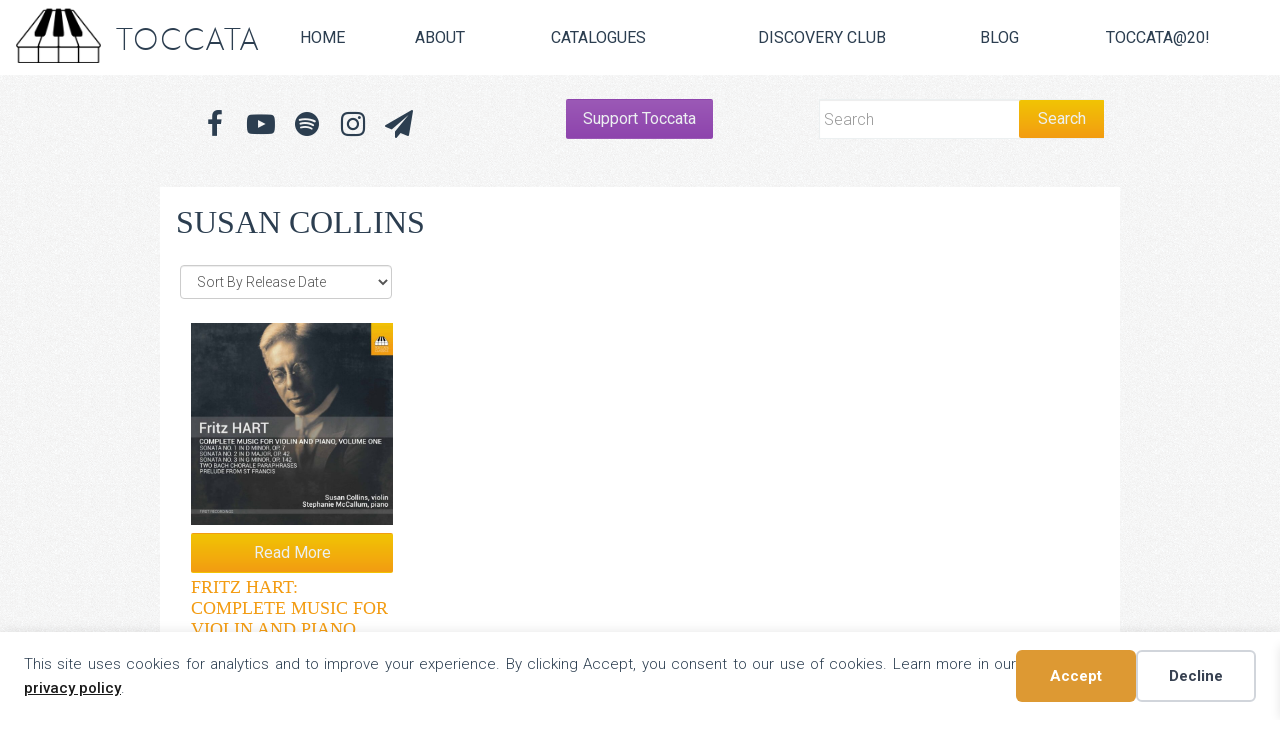

--- FILE ---
content_type: text/html; charset=UTF-8
request_url: https://toccataclassics.com/product-tag/susan-collins/
body_size: 21578
content:
<!DOCTYPE html>

<!--[if IE 6]>
	<html id="ie6" lang="en-GB">
<![endif]-->
<!--[if IE 7]>
	<html id="ie7" lang="en-GB">
<![endif]-->
<!--[if IE 8]>
	<html id="ie8" lang="en-GB">
<![endif]-->
<!--[if IE 9]>
	<html id="ie9" lang="en-GB">
<![endif]-->
<!--[if (gt IE 9) | (!IE)  ]><!-->
	<html  lang="en-GB">
<!--<![endif]-->

<head>

<meta charset="UTF-8" />
<script type="text/javascript">
/* <![CDATA[ */
var gform;gform||(document.addEventListener("gform_main_scripts_loaded",function(){gform.scriptsLoaded=!0}),document.addEventListener("gform/theme/scripts_loaded",function(){gform.themeScriptsLoaded=!0}),window.addEventListener("DOMContentLoaded",function(){gform.domLoaded=!0}),gform={domLoaded:!1,scriptsLoaded:!1,themeScriptsLoaded:!1,isFormEditor:()=>"function"==typeof InitializeEditor,callIfLoaded:function(o){return!(!gform.domLoaded||!gform.scriptsLoaded||!gform.themeScriptsLoaded&&!gform.isFormEditor()||(gform.isFormEditor()&&console.warn("The use of gform.initializeOnLoaded() is deprecated in the form editor context and will be removed in Gravity Forms 3.1."),o(),0))},initializeOnLoaded:function(o){gform.callIfLoaded(o)||(document.addEventListener("gform_main_scripts_loaded",()=>{gform.scriptsLoaded=!0,gform.callIfLoaded(o)}),document.addEventListener("gform/theme/scripts_loaded",()=>{gform.themeScriptsLoaded=!0,gform.callIfLoaded(o)}),window.addEventListener("DOMContentLoaded",()=>{gform.domLoaded=!0,gform.callIfLoaded(o)}))},hooks:{action:{},filter:{}},addAction:function(o,r,e,t){gform.addHook("action",o,r,e,t)},addFilter:function(o,r,e,t){gform.addHook("filter",o,r,e,t)},doAction:function(o){gform.doHook("action",o,arguments)},applyFilters:function(o){return gform.doHook("filter",o,arguments)},removeAction:function(o,r){gform.removeHook("action",o,r)},removeFilter:function(o,r,e){gform.removeHook("filter",o,r,e)},addHook:function(o,r,e,t,n){null==gform.hooks[o][r]&&(gform.hooks[o][r]=[]);var d=gform.hooks[o][r];null==n&&(n=r+"_"+d.length),gform.hooks[o][r].push({tag:n,callable:e,priority:t=null==t?10:t})},doHook:function(r,o,e){var t;if(e=Array.prototype.slice.call(e,1),null!=gform.hooks[r][o]&&((o=gform.hooks[r][o]).sort(function(o,r){return o.priority-r.priority}),o.forEach(function(o){"function"!=typeof(t=o.callable)&&(t=window[t]),"action"==r?t.apply(null,e):e[0]=t.apply(null,e)})),"filter"==r)return e[0]},removeHook:function(o,r,t,n){var e;null!=gform.hooks[o][r]&&(e=(e=gform.hooks[o][r]).filter(function(o,r,e){return!!(null!=n&&n!=o.tag||null!=t&&t!=o.priority)}),gform.hooks[o][r]=e)}});
/* ]]> */
</script>



<link rel="shortcut icon" href="https://toccataclassics.com/wp-content/themes/toccata/images/favicon.ico" type="image/x-icon"/>
<!--Bootstrap -->
<link rel="stylesheet" href="https://maxcdn.bootstrapcdn.com/bootstrap/3.3.5/css/bootstrap.min.css">
<!--Font Awesome-->
<link rel="stylesheet" href="https://use.fontawesome.com/268dd06895.css">

<link rel="stylesheet" href="https://toccataclassics.com/wp-content/themes/Builder-Air/lib/builder-core/css/reset.css" type="text/css" media="screen" />
<link rel="stylesheet" href="https://toccataclassics.com/wp-content/themes/toccata/style.css" type="text/css" media="screen" />
<link rel="stylesheet" href="https://toccataclassics.com/wp-content/uploads/it-file-cache/builder-layouts/55c8ccfcdfa92.css?version=356048292d33145a41f05a14895a2015" type="text/css" media="screen" />
<link rel="stylesheet" href="https://toccataclassics.com/wp-content/themes/Builder-Air/lib/builder-core/css/structure.css?ver=2" type="text/css" media="screen" />

<!--[if lt IE 7]>
	<script src="https://toccataclassics.com/wp-content/themes/Builder-Air/lib/builder-core/js/dropdown.js" type="text/javascript"></script>
<![endif]-->
<!--[if lt IE 9]>
	<script src="https://toccataclassics.com/wp-content/themes/Builder-Air/lib/builder-core/js/html5.js" type="text/javascript"></script>
<![endif]-->

<link rel="profile" href="http://gmpg.org/xfn/11" />
<link rel="pingback" href="https://toccataclassics.com/xmlrpc.php" />
<meta name="viewport" content="width=device-width, initial-scale=1">
<meta name="google-site-verification" content="JB1y9T2R1P2NHNUHLwdfczGP-c2lydjH8BbcOvIoZuM" />
<title>Susan Collins  | Toccata Music Group | Toccata Classics | Toccata Press | Toccata Next</title>
<script>window._wca = window._wca || [];</script>
<meta name="robots" content="index, follow, max-snippet:-1, max-image-preview:large, max-video-preview:-1">
<link rel="canonical" href="https://toccataclassics.com/product-tag/susan-collins/">
<meta property="og:url" content="https://toccataclassics.com/product-tag/susan-collins/">
<meta property="og:site_name" content="Toccata Music Group | Toccata Classics | Toccata Press | Toccata Next">
<meta property="og:locale" content="en_GB">
<meta property="og:type" content="object">
<meta property="og:title" content="Susan Collins  | Toccata Music Group | Toccata Classics | Toccata Press | Toccata Next">
<meta property="og:image" content="https://d2duss065tgxcq.cloudfront.net/toccata/wp-content/uploads/20151026211146/toccata-newsfeed.jpg">
<meta property="og:image:secure_url" content="https://d2duss065tgxcq.cloudfront.net/toccata/wp-content/uploads/20151026211146/toccata-newsfeed.jpg">
<meta property="og:image:width" content="969">
<meta property="og:image:height" content="504">
<meta property="og:image:alt" content="Toccata Classics | Toccata Press">
<meta name="twitter:card" content="summary_large_image">
<meta name="twitter:site" content="@ToccataMusicGrp">
<meta name="twitter:creator" content="@ToccataMusicGrp">
<meta name="twitter:title" content="Susan Collins  | Toccata Music Group | Toccata Classics | Toccata Press | Toccata Next">
<meta name="twitter:image" content="https://d2duss065tgxcq.cloudfront.net/toccata/wp-content/uploads/20151026211146/toccata-newsfeed.jpg">
<link rel='dns-prefetch' href='//stats.wp.com' />
<link rel='dns-prefetch' href='//hcaptcha.com' />
<link rel="alternate" type="application/rss+xml" title="Toccata Music Group | Toccata Classics | Toccata Press | Toccata Next &raquo; Feed" href="https://toccataclassics.com/feed/" />
<link rel="alternate" type="application/rss+xml" title="Toccata Music Group | Toccata Classics | Toccata Press | Toccata Next &raquo; Comments Feed" href="https://toccataclassics.com/comments/feed/" />
<link rel="alternate" type="application/rss+xml" title="Toccata Music Group | Toccata Classics | Toccata Press | Toccata Next &raquo; Susan Collins Tag Feed" href="https://toccataclassics.com/product-tag/susan-collins/feed/" />
<style id='wp-img-auto-sizes-contain-inline-css' type='text/css'>
img:is([sizes=auto i],[sizes^="auto," i]){contain-intrinsic-size:3000px 1500px}
/*# sourceURL=wp-img-auto-sizes-contain-inline-css */
</style>
<link rel='stylesheet' id='kadence-conversions-css' href='https://toccataclassics.com/wp-content/plugins/kadence-conversions/assets/kadence-conversions.css?ver=1.1.4' type='text/css' media='all' />
<style id='kadence-conversions-27609-inline-css' type='text/css'>
.kadence-conversion-wrap.kadence-conversion-27609 .kadence-conversions-close{color:#ffffff;}.kadence-conversion-wrap.kadence-conversion-27609 .kadence-conversions-close:hover{color:#ffffff;}.kadence-conversion-wrap.kadence-conversion-27609 .kadence-conversion-overlay{opacity:1;background-color:rgba(142,68,173,0.87);}.kadence-conversion-wrap.kadence-conversion-27609 .kadence-conversion{background-color:rgba(171,184,195,0);}.kadence-conversion-wrap.kadence-conversion-27609:not(.kadence-conversion-banner) .kadence-conversion{max-width:40vw;}.kadence-conversion-wrap.kadence-conversion-27609.kadence-conversion-banner .kadence-conversion-inner{max-width:40vw;}.kadence-conversion-wrap.kadence-conversion-27609 .kadence-conversion-inner{padding-top:20px;padding-right:20px;padding-bottom:20px;padding-left:20px;}
/*# sourceURL=kadence-conversions-27609-inline-css */
</style>
<style id='kadence-blocks-advancedheading-inline-css' type='text/css'>
.wp-block-kadence-advancedheading mark{background:transparent;border-style:solid;border-width:0}.wp-block-kadence-advancedheading mark.kt-highlight{color:#f76a0c;}.kb-adv-heading-icon{display: inline-flex;justify-content: center;align-items: center;} .is-layout-constrained > .kb-advanced-heading-link {display: block;}.kb-screen-reader-text{position:absolute;width:1px;height:1px;padding:0;margin:-1px;overflow:hidden;clip:rect(0,0,0,0);}
/*# sourceURL=kadence-blocks-advancedheading-inline-css */
</style>
<link rel='stylesheet' id='kadence-blocks-spacer-css' href='https://toccataclassics.com/wp-content/plugins/kadence-blocks/dist/style-blocks-spacer.css?ver=3.5.31' type='text/css' media='all' />
<link rel='stylesheet' id='kadence-blocks-rowlayout-css' href='https://toccataclassics.com/wp-content/plugins/kadence-blocks/dist/style-blocks-rowlayout.css?ver=3.5.31' type='text/css' media='all' />
<link rel='stylesheet' id='kadence-blocks-column-css' href='https://toccataclassics.com/wp-content/plugins/kadence-blocks/dist/style-blocks-column.css?ver=3.5.31' type='text/css' media='all' />
<style id='wp-emoji-styles-inline-css' type='text/css'>

	img.wp-smiley, img.emoji {
		display: inline !important;
		border: none !important;
		box-shadow: none !important;
		height: 1em !important;
		width: 1em !important;
		margin: 0 0.07em !important;
		vertical-align: -0.1em !important;
		background: none !important;
		padding: 0 !important;
	}
/*# sourceURL=wp-emoji-styles-inline-css */
</style>
<style id='wp-block-library-inline-css' type='text/css'>
:root{--wp-block-synced-color:#7a00df;--wp-block-synced-color--rgb:122,0,223;--wp-bound-block-color:var(--wp-block-synced-color);--wp-editor-canvas-background:#ddd;--wp-admin-theme-color:#007cba;--wp-admin-theme-color--rgb:0,124,186;--wp-admin-theme-color-darker-10:#006ba1;--wp-admin-theme-color-darker-10--rgb:0,107,160.5;--wp-admin-theme-color-darker-20:#005a87;--wp-admin-theme-color-darker-20--rgb:0,90,135;--wp-admin-border-width-focus:2px}@media (min-resolution:192dpi){:root{--wp-admin-border-width-focus:1.5px}}.wp-element-button{cursor:pointer}:root .has-very-light-gray-background-color{background-color:#eee}:root .has-very-dark-gray-background-color{background-color:#313131}:root .has-very-light-gray-color{color:#eee}:root .has-very-dark-gray-color{color:#313131}:root .has-vivid-green-cyan-to-vivid-cyan-blue-gradient-background{background:linear-gradient(135deg,#00d084,#0693e3)}:root .has-purple-crush-gradient-background{background:linear-gradient(135deg,#34e2e4,#4721fb 50%,#ab1dfe)}:root .has-hazy-dawn-gradient-background{background:linear-gradient(135deg,#faaca8,#dad0ec)}:root .has-subdued-olive-gradient-background{background:linear-gradient(135deg,#fafae1,#67a671)}:root .has-atomic-cream-gradient-background{background:linear-gradient(135deg,#fdd79a,#004a59)}:root .has-nightshade-gradient-background{background:linear-gradient(135deg,#330968,#31cdcf)}:root .has-midnight-gradient-background{background:linear-gradient(135deg,#020381,#2874fc)}:root{--wp--preset--font-size--normal:16px;--wp--preset--font-size--huge:42px}.has-regular-font-size{font-size:1em}.has-larger-font-size{font-size:2.625em}.has-normal-font-size{font-size:var(--wp--preset--font-size--normal)}.has-huge-font-size{font-size:var(--wp--preset--font-size--huge)}.has-text-align-center{text-align:center}.has-text-align-left{text-align:left}.has-text-align-right{text-align:right}.has-fit-text{white-space:nowrap!important}#end-resizable-editor-section{display:none}.aligncenter{clear:both}.items-justified-left{justify-content:flex-start}.items-justified-center{justify-content:center}.items-justified-right{justify-content:flex-end}.items-justified-space-between{justify-content:space-between}.screen-reader-text{border:0;clip-path:inset(50%);height:1px;margin:-1px;overflow:hidden;padding:0;position:absolute;width:1px;word-wrap:normal!important}.screen-reader-text:focus{background-color:#ddd;clip-path:none;color:#444;display:block;font-size:1em;height:auto;left:5px;line-height:normal;padding:15px 23px 14px;text-decoration:none;top:5px;width:auto;z-index:100000}html :where(.has-border-color){border-style:solid}html :where([style*=border-top-color]){border-top-style:solid}html :where([style*=border-right-color]){border-right-style:solid}html :where([style*=border-bottom-color]){border-bottom-style:solid}html :where([style*=border-left-color]){border-left-style:solid}html :where([style*=border-width]){border-style:solid}html :where([style*=border-top-width]){border-top-style:solid}html :where([style*=border-right-width]){border-right-style:solid}html :where([style*=border-bottom-width]){border-bottom-style:solid}html :where([style*=border-left-width]){border-left-style:solid}html :where(img[class*=wp-image-]){height:auto;max-width:100%}:where(figure){margin:0 0 1em}html :where(.is-position-sticky){--wp-admin--admin-bar--position-offset:var(--wp-admin--admin-bar--height,0px)}@media screen and (max-width:600px){html :where(.is-position-sticky){--wp-admin--admin-bar--position-offset:0px}}

/*# sourceURL=wp-block-library-inline-css */
</style><style id='global-styles-inline-css' type='text/css'>
:root{--wp--preset--aspect-ratio--square: 1;--wp--preset--aspect-ratio--4-3: 4/3;--wp--preset--aspect-ratio--3-4: 3/4;--wp--preset--aspect-ratio--3-2: 3/2;--wp--preset--aspect-ratio--2-3: 2/3;--wp--preset--aspect-ratio--16-9: 16/9;--wp--preset--aspect-ratio--9-16: 9/16;--wp--preset--color--black: #000000;--wp--preset--color--cyan-bluish-gray: #abb8c3;--wp--preset--color--white: #ffffff;--wp--preset--color--pale-pink: #f78da7;--wp--preset--color--vivid-red: #cf2e2e;--wp--preset--color--luminous-vivid-orange: #ff6900;--wp--preset--color--luminous-vivid-amber: #fcb900;--wp--preset--color--light-green-cyan: #7bdcb5;--wp--preset--color--vivid-green-cyan: #00d084;--wp--preset--color--pale-cyan-blue: #8ed1fc;--wp--preset--color--vivid-cyan-blue: #0693e3;--wp--preset--color--vivid-purple: #9b51e0;--wp--preset--gradient--vivid-cyan-blue-to-vivid-purple: linear-gradient(135deg,rgb(6,147,227) 0%,rgb(155,81,224) 100%);--wp--preset--gradient--light-green-cyan-to-vivid-green-cyan: linear-gradient(135deg,rgb(122,220,180) 0%,rgb(0,208,130) 100%);--wp--preset--gradient--luminous-vivid-amber-to-luminous-vivid-orange: linear-gradient(135deg,rgb(252,185,0) 0%,rgb(255,105,0) 100%);--wp--preset--gradient--luminous-vivid-orange-to-vivid-red: linear-gradient(135deg,rgb(255,105,0) 0%,rgb(207,46,46) 100%);--wp--preset--gradient--very-light-gray-to-cyan-bluish-gray: linear-gradient(135deg,rgb(238,238,238) 0%,rgb(169,184,195) 100%);--wp--preset--gradient--cool-to-warm-spectrum: linear-gradient(135deg,rgb(74,234,220) 0%,rgb(151,120,209) 20%,rgb(207,42,186) 40%,rgb(238,44,130) 60%,rgb(251,105,98) 80%,rgb(254,248,76) 100%);--wp--preset--gradient--blush-light-purple: linear-gradient(135deg,rgb(255,206,236) 0%,rgb(152,150,240) 100%);--wp--preset--gradient--blush-bordeaux: linear-gradient(135deg,rgb(254,205,165) 0%,rgb(254,45,45) 50%,rgb(107,0,62) 100%);--wp--preset--gradient--luminous-dusk: linear-gradient(135deg,rgb(255,203,112) 0%,rgb(199,81,192) 50%,rgb(65,88,208) 100%);--wp--preset--gradient--pale-ocean: linear-gradient(135deg,rgb(255,245,203) 0%,rgb(182,227,212) 50%,rgb(51,167,181) 100%);--wp--preset--gradient--electric-grass: linear-gradient(135deg,rgb(202,248,128) 0%,rgb(113,206,126) 100%);--wp--preset--gradient--midnight: linear-gradient(135deg,rgb(2,3,129) 0%,rgb(40,116,252) 100%);--wp--preset--font-size--small: 13px;--wp--preset--font-size--medium: 20px;--wp--preset--font-size--large: 36px;--wp--preset--font-size--x-large: 42px;--wp--preset--spacing--20: 0.44rem;--wp--preset--spacing--30: 0.67rem;--wp--preset--spacing--40: 1rem;--wp--preset--spacing--50: 1.5rem;--wp--preset--spacing--60: 2.25rem;--wp--preset--spacing--70: 3.38rem;--wp--preset--spacing--80: 5.06rem;--wp--preset--shadow--natural: 6px 6px 9px rgba(0, 0, 0, 0.2);--wp--preset--shadow--deep: 12px 12px 50px rgba(0, 0, 0, 0.4);--wp--preset--shadow--sharp: 6px 6px 0px rgba(0, 0, 0, 0.2);--wp--preset--shadow--outlined: 6px 6px 0px -3px rgb(255, 255, 255), 6px 6px rgb(0, 0, 0);--wp--preset--shadow--crisp: 6px 6px 0px rgb(0, 0, 0);}:where(.is-layout-flex){gap: 0.5em;}:where(.is-layout-grid){gap: 0.5em;}body .is-layout-flex{display: flex;}.is-layout-flex{flex-wrap: wrap;align-items: center;}.is-layout-flex > :is(*, div){margin: 0;}body .is-layout-grid{display: grid;}.is-layout-grid > :is(*, div){margin: 0;}:where(.wp-block-columns.is-layout-flex){gap: 2em;}:where(.wp-block-columns.is-layout-grid){gap: 2em;}:where(.wp-block-post-template.is-layout-flex){gap: 1.25em;}:where(.wp-block-post-template.is-layout-grid){gap: 1.25em;}.has-black-color{color: var(--wp--preset--color--black) !important;}.has-cyan-bluish-gray-color{color: var(--wp--preset--color--cyan-bluish-gray) !important;}.has-white-color{color: var(--wp--preset--color--white) !important;}.has-pale-pink-color{color: var(--wp--preset--color--pale-pink) !important;}.has-vivid-red-color{color: var(--wp--preset--color--vivid-red) !important;}.has-luminous-vivid-orange-color{color: var(--wp--preset--color--luminous-vivid-orange) !important;}.has-luminous-vivid-amber-color{color: var(--wp--preset--color--luminous-vivid-amber) !important;}.has-light-green-cyan-color{color: var(--wp--preset--color--light-green-cyan) !important;}.has-vivid-green-cyan-color{color: var(--wp--preset--color--vivid-green-cyan) !important;}.has-pale-cyan-blue-color{color: var(--wp--preset--color--pale-cyan-blue) !important;}.has-vivid-cyan-blue-color{color: var(--wp--preset--color--vivid-cyan-blue) !important;}.has-vivid-purple-color{color: var(--wp--preset--color--vivid-purple) !important;}.has-black-background-color{background-color: var(--wp--preset--color--black) !important;}.has-cyan-bluish-gray-background-color{background-color: var(--wp--preset--color--cyan-bluish-gray) !important;}.has-white-background-color{background-color: var(--wp--preset--color--white) !important;}.has-pale-pink-background-color{background-color: var(--wp--preset--color--pale-pink) !important;}.has-vivid-red-background-color{background-color: var(--wp--preset--color--vivid-red) !important;}.has-luminous-vivid-orange-background-color{background-color: var(--wp--preset--color--luminous-vivid-orange) !important;}.has-luminous-vivid-amber-background-color{background-color: var(--wp--preset--color--luminous-vivid-amber) !important;}.has-light-green-cyan-background-color{background-color: var(--wp--preset--color--light-green-cyan) !important;}.has-vivid-green-cyan-background-color{background-color: var(--wp--preset--color--vivid-green-cyan) !important;}.has-pale-cyan-blue-background-color{background-color: var(--wp--preset--color--pale-cyan-blue) !important;}.has-vivid-cyan-blue-background-color{background-color: var(--wp--preset--color--vivid-cyan-blue) !important;}.has-vivid-purple-background-color{background-color: var(--wp--preset--color--vivid-purple) !important;}.has-black-border-color{border-color: var(--wp--preset--color--black) !important;}.has-cyan-bluish-gray-border-color{border-color: var(--wp--preset--color--cyan-bluish-gray) !important;}.has-white-border-color{border-color: var(--wp--preset--color--white) !important;}.has-pale-pink-border-color{border-color: var(--wp--preset--color--pale-pink) !important;}.has-vivid-red-border-color{border-color: var(--wp--preset--color--vivid-red) !important;}.has-luminous-vivid-orange-border-color{border-color: var(--wp--preset--color--luminous-vivid-orange) !important;}.has-luminous-vivid-amber-border-color{border-color: var(--wp--preset--color--luminous-vivid-amber) !important;}.has-light-green-cyan-border-color{border-color: var(--wp--preset--color--light-green-cyan) !important;}.has-vivid-green-cyan-border-color{border-color: var(--wp--preset--color--vivid-green-cyan) !important;}.has-pale-cyan-blue-border-color{border-color: var(--wp--preset--color--pale-cyan-blue) !important;}.has-vivid-cyan-blue-border-color{border-color: var(--wp--preset--color--vivid-cyan-blue) !important;}.has-vivid-purple-border-color{border-color: var(--wp--preset--color--vivid-purple) !important;}.has-vivid-cyan-blue-to-vivid-purple-gradient-background{background: var(--wp--preset--gradient--vivid-cyan-blue-to-vivid-purple) !important;}.has-light-green-cyan-to-vivid-green-cyan-gradient-background{background: var(--wp--preset--gradient--light-green-cyan-to-vivid-green-cyan) !important;}.has-luminous-vivid-amber-to-luminous-vivid-orange-gradient-background{background: var(--wp--preset--gradient--luminous-vivid-amber-to-luminous-vivid-orange) !important;}.has-luminous-vivid-orange-to-vivid-red-gradient-background{background: var(--wp--preset--gradient--luminous-vivid-orange-to-vivid-red) !important;}.has-very-light-gray-to-cyan-bluish-gray-gradient-background{background: var(--wp--preset--gradient--very-light-gray-to-cyan-bluish-gray) !important;}.has-cool-to-warm-spectrum-gradient-background{background: var(--wp--preset--gradient--cool-to-warm-spectrum) !important;}.has-blush-light-purple-gradient-background{background: var(--wp--preset--gradient--blush-light-purple) !important;}.has-blush-bordeaux-gradient-background{background: var(--wp--preset--gradient--blush-bordeaux) !important;}.has-luminous-dusk-gradient-background{background: var(--wp--preset--gradient--luminous-dusk) !important;}.has-pale-ocean-gradient-background{background: var(--wp--preset--gradient--pale-ocean) !important;}.has-electric-grass-gradient-background{background: var(--wp--preset--gradient--electric-grass) !important;}.has-midnight-gradient-background{background: var(--wp--preset--gradient--midnight) !important;}.has-small-font-size{font-size: var(--wp--preset--font-size--small) !important;}.has-medium-font-size{font-size: var(--wp--preset--font-size--medium) !important;}.has-large-font-size{font-size: var(--wp--preset--font-size--large) !important;}.has-x-large-font-size{font-size: var(--wp--preset--font-size--x-large) !important;}
/*# sourceURL=global-styles-inline-css */
</style>

<style id='classic-theme-styles-inline-css' type='text/css'>
/*! This file is auto-generated */
.wp-block-button__link{color:#fff;background-color:#32373c;border-radius:9999px;box-shadow:none;text-decoration:none;padding:calc(.667em + 2px) calc(1.333em + 2px);font-size:1.125em}.wp-block-file__button{background:#32373c;color:#fff;text-decoration:none}
/*# sourceURL=/wp-includes/css/classic-themes.min.css */
</style>
<style id='woocommerce-inline-inline-css' type='text/css'>
.woocommerce form .form-row .required { visibility: visible; }
/*# sourceURL=woocommerce-inline-inline-css */
</style>
<link rel='stylesheet' id='xoo-wsc-fonts-css' href='https://toccataclassics.com/wp-content/plugins/side-cart-woocommerce/assets/css/xoo-wsc-fonts.css?ver=2.7.2' type='text/css' media='all' />
<link rel='stylesheet' id='xoo-wsc-style-css' href='https://toccataclassics.com/wp-content/plugins/side-cart-woocommerce/assets/css/xoo-wsc-style.css?ver=2.7.2' type='text/css' media='all' />
<style id='xoo-wsc-style-inline-css' type='text/css'>




.xoo-wsc-ft-buttons-cont a.xoo-wsc-ft-btn, .xoo-wsc-container .xoo-wsc-btn {
	background-color: #e67e22;
	color: #ffffff;
	border: 2px solid #ffffff;
	padding: 10px 20px;
}

.xoo-wsc-ft-buttons-cont a.xoo-wsc-ft-btn:hover, .xoo-wsc-container .xoo-wsc-btn:hover {
	background-color: #ffffff;
	color: #000000;
	border: 2px solid #000000;
}

 

.xoo-wsc-footer{
	background-color: #ffffff;
	color: #2c3e50;
	padding: 10px 20px;
	box-shadow: 0 -1px 10px #0000001a;
}

.xoo-wsc-footer, .xoo-wsc-footer a, .xoo-wsc-footer .amount{
	font-size: 18px;
}

.xoo-wsc-btn .amount{
	color: #ffffff}

.xoo-wsc-btn:hover .amount{
	color: #000000;
}

.xoo-wsc-ft-buttons-cont{
	grid-template-columns: auto;
}

.xoo-wsc-basket{
	bottom: 12px;
	right: 1px;
	background-color: #ffffff;
	color: #2c3e50;
	box-shadow: 0px 0px 15px 2px #2c3e50;
	border-radius: 14px;
	display: none;
	width: 60px;
	height: 60px;
}


.xoo-wsc-bki{
	font-size: 30px}

.xoo-wsc-items-count{
	top: -9px;
	left: -8px;
}

.xoo-wsc-items-count, .xoo-wsch-items-count{
	background-color: #2c3e50;
	color: #ffffff;
}

.xoo-wsc-container, .xoo-wsc-slider{
	max-width: 365px;
	right: -365px;
	top: 0;bottom: 0;
	bottom: 0;
	font-family: }


.xoo-wsc-cart-active .xoo-wsc-container, .xoo-wsc-slider-active .xoo-wsc-slider{
	right: 0;
}


.xoo-wsc-cart-active .xoo-wsc-basket{
	right: 365px;
}

.xoo-wsc-slider{
	right: -365px;
}

span.xoo-wsch-close {
    font-size: 24px;
}

	.xoo-wsch-top{
		justify-content: center;
	}
	span.xoo-wsch-close {
	    right: 10px;
	}

.xoo-wsch-text{
	font-size: 20px;
}

.xoo-wsc-header{
	color: #2c3e50;
	background-color: #ffffff;
	border-bottom: 2px solid #eee;
	padding: 15px 15px;
}


.xoo-wsc-body{
	background-color: #f8f9fa;
}

.xoo-wsc-products:not(.xoo-wsc-pattern-card), .xoo-wsc-products:not(.xoo-wsc-pattern-card) span.amount, .xoo-wsc-products:not(.xoo-wsc-pattern-card) a{
	font-size: 16px;
	color: #2c3e50;
}

.xoo-wsc-products:not(.xoo-wsc-pattern-card) .xoo-wsc-product{
	padding: 10px 15px;
	margin: 10px 15px;
	border-radius: 5px;
	box-shadow: 0 2px 2px #00000005;
	background-color: #ffffff;
}

.xoo-wsc-sum-col{
	justify-content: center;
}


/** Shortcode **/
.xoo-wsc-sc-count{
	background-color: #2c3e50;
	color: #ffffff;
}

.xoo-wsc-sc-bki{
	font-size: 28px;
	color: #2c3e50;
}
.xoo-wsc-sc-cont{
	color: #2c3e50;
}

.added_to_cart{
	display: none!important;
}

.xoo-wsc-product dl.variation {
	display: block;
}


.xoo-wsc-product-cont{
	padding: 10px 10px;
}

.xoo-wsc-products:not(.xoo-wsc-pattern-card) .xoo-wsc-img-col{
	width: 28%;
}

.xoo-wsc-pattern-card .xoo-wsc-img-col img{
	max-width: 100%;
	height: auto;
}

.xoo-wsc-products:not(.xoo-wsc-pattern-card) .xoo-wsc-sum-col{
	width: 72%;
}

.xoo-wsc-pattern-card .xoo-wsc-product-cont{
	width: 50% 
}

@media only screen and (max-width: 600px) {
	.xoo-wsc-pattern-card .xoo-wsc-product-cont  {
		width: 50%;
	}
}


.xoo-wsc-pattern-card .xoo-wsc-product{
	border: 0;
	box-shadow: 0px 10px 15px -12px #0000001a;
}


.xoo-wsc-sm-front{
	background-color: #eee;
}
.xoo-wsc-pattern-card, .xoo-wsc-sm-front{
	border-bottom-left-radius: 5px;
	border-bottom-right-radius: 5px;
}
.xoo-wsc-pattern-card, .xoo-wsc-img-col img, .xoo-wsc-img-col, .xoo-wsc-sm-back-cont{
	border-top-left-radius: 5px;
	border-top-right-radius: 5px;
}
.xoo-wsc-sm-back{
	background-color: #fff;
}
.xoo-wsc-pattern-card, .xoo-wsc-pattern-card a, .xoo-wsc-pattern-card .amount{
	font-size: 16px;
}

.xoo-wsc-sm-front, .xoo-wsc-sm-front a, .xoo-wsc-sm-front .amount{
	color: #000;
}

.xoo-wsc-sm-back, .xoo-wsc-sm-back a, .xoo-wsc-sm-back .amount{
	color: #000;
}


.magictime {
    animation-duration: 0.5s;
}



span.xoo-wsch-items-count{
	height: 20px;
	line-height: 20px;
	width: 20px;
}

span.xoo-wsch-icon{
	font-size: 30px
}

.xoo-wsc-smr-del{
	font-size: 16px
}
/*# sourceURL=xoo-wsc-style-inline-css */
</style>
<link rel='stylesheet' id='wc-memberships-frontend-css' href='https://toccataclassics.com/wp-content/plugins/woocommerce-memberships/assets/css/frontend/wc-memberships-frontend.min.css?ver=1.27.5' type='text/css' media='all' />
<link rel='stylesheet' id='builder-plugin-feature-gravity-forms-style-css' href='https://toccataclassics.com/wp-content/themes/toccata/plugin-features/gravity-forms/style.css?ver=6.9' type='text/css' media='all' />
<style id='kadence-blocks-global-variables-inline-css' type='text/css'>
:root {--global-kb-font-size-sm:clamp(0.8rem, 0.73rem + 0.217vw, 0.9rem);--global-kb-font-size-md:clamp(1.1rem, 0.995rem + 0.326vw, 1.25rem);--global-kb-font-size-lg:clamp(1.75rem, 1.576rem + 0.543vw, 2rem);--global-kb-font-size-xl:clamp(2.25rem, 1.728rem + 1.63vw, 3rem);--global-kb-font-size-xxl:clamp(2.5rem, 1.456rem + 3.26vw, 4rem);--global-kb-font-size-xxxl:clamp(2.75rem, 0.489rem + 7.065vw, 6rem);}:root {--global-palette1: #3182CE;--global-palette2: #2B6CB0;--global-palette3: #1A202C;--global-palette4: #2D3748;--global-palette5: #4A5568;--global-palette6: #718096;--global-palette7: #EDF2F7;--global-palette8: #F7FAFC;--global-palette9: #ffffff;}
/*# sourceURL=kadence-blocks-global-variables-inline-css */
</style>
<style id='kadence_blocks_css-inline-css' type='text/css'>
.wp-block-kadence-advancedheading.kt-adv-heading_7cb056-17, .wp-block-kadence-advancedheading.kt-adv-heading_7cb056-17[data-kb-block="kb-adv-heading_7cb056-17"]{padding-top:0px;padding-bottom:0px;margin-top:0px;margin-bottom:10px;text-align:center;font-size:100px;line-height:1em;color:#ffffff;}.wp-block-kadence-advancedheading.kt-adv-heading_7cb056-17 mark.kt-highlight, .wp-block-kadence-advancedheading.kt-adv-heading_7cb056-17[data-kb-block="kb-adv-heading_7cb056-17"] mark.kt-highlight{-webkit-box-decoration-break:clone;box-decoration-break:clone;}.wp-block-kadence-advancedheading.kt-adv-heading_7cb056-17 img.kb-inline-image, .wp-block-kadence-advancedheading.kt-adv-heading_7cb056-17[data-kb-block="kb-adv-heading_7cb056-17"] img.kb-inline-image{width:150px;display:inline-block;}.wp-block-kadence-spacer.kt-block-spacer-_c3d616-10 .kt-block-spacer{height:6px;}.wp-block-kadence-spacer.kt-block-spacer-_c3d616-10 .kt-divider{border-top-width:4px;border-top-color:#ffffff;width:12%;}.wp-block-kadence-advancedheading.kt-adv-heading_29cb40-1c, .wp-block-kadence-advancedheading.kt-adv-heading_29cb40-1c[data-kb-block="kb-adv-heading_29cb40-1c"]{padding-top:0px;padding-bottom:0px;margin-top:15px;margin-bottom:20px;text-align:center;text-transform:uppercase;color:#ffffff;}.wp-block-kadence-advancedheading.kt-adv-heading_29cb40-1c mark.kt-highlight, .wp-block-kadence-advancedheading.kt-adv-heading_29cb40-1c[data-kb-block="kb-adv-heading_29cb40-1c"] mark.kt-highlight{font-family:-apple-system,BlinkMacSystemFont,"Segoe UI",Roboto,Oxygen-Sans,Ubuntu,Cantarell,"Helvetica Neue",sans-serif, "Apple Color Emoji", "Segoe UI Emoji", "Segoe UI Symbol";font-weight:900;color:var(--global-palette9, #ffffff);-webkit-box-decoration-break:clone;box-decoration-break:clone;padding-top:0px;padding-right:0px;padding-bottom:0px;padding-left:0px;}.wp-block-kadence-advancedheading.kt-adv-heading_29cb40-1c img.kb-inline-image, .wp-block-kadence-advancedheading.kt-adv-heading_29cb40-1c[data-kb-block="kb-adv-heading_29cb40-1c"] img.kb-inline-image{width:150px;display:inline-block;}.kb-row-layout-id_3e8bcd-5a > .kt-row-column-wrap{max-width:700px;margin-left:auto;margin-right:auto;padding-top:0px;padding-right:0px;padding-bottom:0px;padding-left:0px;grid-template-columns:minmax(0, 1fr);}@media all and (max-width: 767px){.kb-row-layout-id_3e8bcd-5a > .kt-row-column-wrap{grid-template-columns:minmax(0, 1fr);}}.kadence-column_c8dfe0-28 > .kt-inside-inner-col{padding-top:var(--global-kb-spacing-xs, 1rem);padding-right:var(--global-kb-spacing-xs, 1rem);padding-bottom:var(--global-kb-spacing-xs, 1rem);padding-left:var(--global-kb-spacing-xs, 1rem);}.kadence-column_c8dfe0-28 > .kt-inside-inner-col{box-shadow:rgba(0, 0, 0, 0.2) 0px 0px 14px 0px;}.kadence-column_c8dfe0-28 > .kt-inside-inner-col,.kadence-column_c8dfe0-28 > .kt-inside-inner-col:before{border-top-left-radius:28px;border-top-right-radius:28px;border-bottom-right-radius:28px;border-bottom-left-radius:28px;}.kadence-column_c8dfe0-28 > .kt-inside-inner-col{column-gap:var(--global-kb-gap-sm, 1rem);}.kadence-column_c8dfe0-28 > .kt-inside-inner-col{flex-direction:column;}.kadence-column_c8dfe0-28 > .kt-inside-inner-col > .aligncenter{width:100%;}.kadence-column_c8dfe0-28 > .kt-inside-inner-col{background-color:rgba(255, 255, 255, 0.99);}@media all and (max-width: 1024px){.kadence-column_c8dfe0-28 > .kt-inside-inner-col{flex-direction:column;justify-content:center;}}@media all and (max-width: 767px){.kadence-column_c8dfe0-28 > .kt-inside-inner-col{flex-direction:column;justify-content:center;}}
/*# sourceURL=kadence_blocks_css-inline-css */
</style>
<script type="text/javascript" src="https://toccataclassics.com/wp-includes/js/jquery/jquery.min.js?ver=3.7.1" id="jquery-core-js"></script>
<script type="text/javascript" src="https://toccataclassics.com/wp-includes/js/jquery/jquery-migrate.min.js?ver=3.4.1" id="jquery-migrate-js"></script>
<script type="text/javascript" src="https://toccataclassics.com/wp-content/plugins/woocommerce/assets/js/jquery-blockui/jquery.blockUI.min.js?ver=2.7.0-wc.10.4.3" id="wc-jquery-blockui-js" defer="defer" data-wp-strategy="defer"></script>
<script type="text/javascript" id="wc-add-to-cart-js-extra">
/* <![CDATA[ */
var wc_add_to_cart_params = {"ajax_url":"/wp-admin/admin-ajax.php","wc_ajax_url":"/?wc-ajax=%%endpoint%%","i18n_view_cart":"View basket","cart_url":"https://toccataclassics.com/basket/","is_cart":"","cart_redirect_after_add":"no"};
//# sourceURL=wc-add-to-cart-js-extra
/* ]]> */
</script>
<script type="text/javascript" src="https://toccataclassics.com/wp-content/plugins/woocommerce/assets/js/frontend/add-to-cart.min.js?ver=10.4.3" id="wc-add-to-cart-js" defer="defer" data-wp-strategy="defer"></script>
<script type="text/javascript" src="https://toccataclassics.com/wp-content/plugins/woocommerce/assets/js/js-cookie/js.cookie.min.js?ver=2.1.4-wc.10.4.3" id="wc-js-cookie-js" defer="defer" data-wp-strategy="defer"></script>
<script type="text/javascript" id="woocommerce-js-extra">
/* <![CDATA[ */
var woocommerce_params = {"ajax_url":"/wp-admin/admin-ajax.php","wc_ajax_url":"/?wc-ajax=%%endpoint%%","i18n_password_show":"Show password","i18n_password_hide":"Hide password"};
//# sourceURL=woocommerce-js-extra
/* ]]> */
</script>
<script type="text/javascript" src="https://toccataclassics.com/wp-content/plugins/woocommerce/assets/js/frontend/woocommerce.min.js?ver=10.4.3" id="woocommerce-js" defer="defer" data-wp-strategy="defer"></script>
<script type="text/javascript" id="WCPAY_ASSETS-js-extra">
/* <![CDATA[ */
var wcpayAssets = {"url":"https://toccataclassics.com/wp-content/plugins/woocommerce-payments/dist/"};
//# sourceURL=WCPAY_ASSETS-js-extra
/* ]]> */
</script>
<script type="text/javascript" src="https://stats.wp.com/s-202604.js" id="woocommerce-analytics-js" defer="defer" data-wp-strategy="defer"></script>
<link rel="https://api.w.org/" href="https://toccataclassics.com/wp-json/" /><link rel="alternate" title="JSON" type="application/json" href="https://toccataclassics.com/wp-json/wp/v2/product_tag/3183" /> <style type="text/css">
 .hwwa_field {
  display: none !important;
 }
 </style>
<style>
.h-captcha{position:relative;display:block;margin-bottom:2rem;padding:0;clear:both}.h-captcha[data-size="normal"]{width:302px;height:76px}.h-captcha[data-size="compact"]{width:158px;height:138px}.h-captcha[data-size="invisible"]{display:none}.h-captcha iframe{z-index:1}.h-captcha::before{content:"";display:block;position:absolute;top:0;left:0;background:url(https://toccataclassics.com/wp-content/plugins/hcaptcha-for-forms-and-more/assets/images/hcaptcha-div-logo.svg) no-repeat;border:1px solid #fff0;border-radius:4px;box-sizing:border-box}.h-captcha::after{content:"The hCaptcha loading is delayed until user interaction.";font-family:-apple-system,system-ui,BlinkMacSystemFont,"Segoe UI",Roboto,Oxygen,Ubuntu,"Helvetica Neue",Arial,sans-serif;font-size:10px;font-weight:500;position:absolute;top:0;bottom:0;left:0;right:0;box-sizing:border-box;color:#bf1722;opacity:0}.h-captcha:not(:has(iframe))::after{animation:hcap-msg-fade-in .3s ease forwards;animation-delay:2s}.h-captcha:has(iframe)::after{animation:none;opacity:0}@keyframes hcap-msg-fade-in{to{opacity:1}}.h-captcha[data-size="normal"]::before{width:302px;height:76px;background-position:93.8% 28%}.h-captcha[data-size="normal"]::after{width:302px;height:76px;display:flex;flex-wrap:wrap;align-content:center;line-height:normal;padding:0 75px 0 10px}.h-captcha[data-size="compact"]::before{width:158px;height:138px;background-position:49.9% 78.8%}.h-captcha[data-size="compact"]::after{width:158px;height:138px;text-align:center;line-height:normal;padding:24px 10px 10px 10px}.h-captcha[data-theme="light"]::before,body.is-light-theme .h-captcha[data-theme="auto"]::before,.h-captcha[data-theme="auto"]::before{background-color:#fafafa;border:1px solid #e0e0e0}.h-captcha[data-theme="dark"]::before,body.is-dark-theme .h-captcha[data-theme="auto"]::before,html.wp-dark-mode-active .h-captcha[data-theme="auto"]::before,html.drdt-dark-mode .h-captcha[data-theme="auto"]::before{background-image:url(https://toccataclassics.com/wp-content/plugins/hcaptcha-for-forms-and-more/assets/images/hcaptcha-div-logo-white.svg);background-repeat:no-repeat;background-color:#333;border:1px solid #f5f5f5}@media (prefers-color-scheme:dark){.h-captcha[data-theme="auto"]::before{background-image:url(https://toccataclassics.com/wp-content/plugins/hcaptcha-for-forms-and-more/assets/images/hcaptcha-div-logo-white.svg);background-repeat:no-repeat;background-color:#333;border:1px solid #f5f5f5}}.h-captcha[data-theme="custom"]::before{background-color:initial}.h-captcha[data-size="invisible"]::before,.h-captcha[data-size="invisible"]::after{display:none}.h-captcha iframe{position:relative}div[style*="z-index: 2147483647"] div[style*="border-width: 11px"][style*="position: absolute"][style*="pointer-events: none"]{border-style:none}
</style>
	<style>img#wpstats{display:none}</style>
		<style type="text/css">dd ul.bulleted {  float:none;clear:both; }</style>	<noscript><style>.woocommerce-product-gallery{ opacity: 1 !important; }</style></noscript>
	
    <script>
    window.dataLayer = window.dataLayer || [];
    function gtag() { dataLayer.push(arguments); }
    gtag('consent', 'default', {
        'ad_user_data': 'denied',
        'ad_personalization': 'denied',
        'ad_storage': 'denied',
        'analytics_storage': 'denied',
        'wait_for_update': 500,
      }); 
gtag('js', new Date()); 
gtag('config', '284518359');
</script><style>
.gform_previous_button+.h-captcha{margin-top:2rem}.gform_footer.before .h-captcha[data-size="normal"]{margin-bottom:3px}.gform_footer.before .h-captcha[data-size="compact"]{margin-bottom:0}.gform_wrapper.gravity-theme .gform_footer,.gform_wrapper.gravity-theme .gform_page_footer{flex-wrap:wrap}.gform_wrapper.gravity-theme .h-captcha,.gform_wrapper.gravity-theme .h-captcha{margin:0;flex-basis:100%}.gform_wrapper.gravity-theme input[type="submit"],.gform_wrapper.gravity-theme input[type="submit"]{align-self:flex-start}.gform_wrapper.gravity-theme .h-captcha~input[type="submit"],.gform_wrapper.gravity-theme .h-captcha~input[type="submit"]{margin:1em 0 0 0!important}
</style>
		<style type="text/css" id="wp-custom-css">
			@media only screen and (max-width:520px){
	img.alignright,
	img.alingleft{
    width: 100%;
	}
}
.builder-module-before-footer .menu-menu_social-container {
    display: flex;
    justify-content: space-around;
}		</style>
		
<link rel='stylesheet' id='wc-blocks-style-css' href='https://toccataclassics.com/wp-content/plugins/woocommerce/assets/client/blocks/wc-blocks.css?ver=wc-10.4.3' type='text/css' media='all' />
<link rel='stylesheet' id='gform_basic-css' href='https://toccataclassics.com/wp-content/plugins/gravityforms/assets/css/dist/basic.min.css?ver=2.9.26' type='text/css' media='all' />
<link rel='stylesheet' id='gform_theme_components-css' href='https://toccataclassics.com/wp-content/plugins/gravityforms/assets/css/dist/theme-components.min.css?ver=2.9.26' type='text/css' media='all' />
<link rel='stylesheet' id='gform_theme-css' href='https://toccataclassics.com/wp-content/plugins/gravityforms/assets/css/dist/theme.min.css?ver=2.9.26' type='text/css' media='all' />
</head>
<body id="builder-layout-55c8ccfcdfa92" class="archive tax-product_tag term-susan-collins term-3183 wp-theme-Builder-Air wp-child-theme-toccata builder-responsive theme-Builder-Air woocommerce woocommerce-page woocommerce-no-js builder-template-general-template builder-view-archives builder-view-product-18162">
<div class="builder-container-background-wrapper">
<div class="builder-container-outer-wrapper">
<div class="builder-container" id="builder-container-55c8ccfcdfa92">
<div class="builder-module-background-wrapper builder-module-html-background-wrapper builder-module-1-background-wrapper builder-module-html-1-background-wrapper builder-module-top-background-wrapper builder-module-html-last-background-wrapper builder-module-before-widget-bar-background-wrapper default-module-style-background-wrapper" id="builder-module-55cd20f5342fb-background-wrapper">
<div class="builder-module-outer-wrapper builder-module-html-outer-wrapper builder-module-1-outer-wrapper builder-module-html-1-outer-wrapper builder-module-top-outer-wrapper builder-module-html-last-outer-wrapper builder-module-before-widget-bar-outer-wrapper default-module-style-outer-wrapper" id="builder-module-55cd20f5342fb-outer-wrapper">
<div class="builder-module builder-module-html builder-module-1 builder-module-html-1 builder-module-top builder-module-html-last builder-module-before-widget-bar default-module-style clearfix" id="builder-module-55cd20f5342fb">
<div class="builder-module-block-outer-wrapper builder-module-element-outer-wrapper builder-module-column-1-outer-wrapper single clearfix">
<div class="builder-module-block builder-module-element builder-module-column-1 clearfix">
<div class="header-menus row">
	<nav id="menu" class="builder-module-navigation mobile-nav"><ul id="menu-main" class="menu"><li id="menu-item-6089" class="menu_image_title menu-item menu-item-type-custom menu-item-object-custom menu-item-home menu-item-6089"><a href="https://toccataclassics.com/" title="Toccata Music Group"><span class="top">Toccata</span></a></li>
<li id="menu-item-6058" class="main_menu menu-item menu-item-type-custom menu-item-object-custom menu-item-home menu-item-6058"><a href="https://toccataclassics.com/">Home</a></li>
<li id="menu-item-14803" class="main_menu menu-item menu-item-type-custom menu-item-object-custom menu-item-has-children menu-item-14803"><a href="#">About</a>
<ul class="sub-menu">
	<li id="menu-item-6081" class="menu-item menu-item-type-post_type menu-item-object-page menu-item-6081"><a href="https://toccataclassics.com/about/" title="About Toccata">About Us</a></li>
	<li id="menu-item-6172" class="menu-item menu-item-type-post_type menu-item-object-page menu-item-6172"><a href="https://toccataclassics.com/contact/" title="Contact Toccata Classics">Contact</a></li>
	<li id="menu-item-6171" class="menu-item menu-item-type-post_type menu-item-object-page menu-item-6171"><a href="https://toccataclassics.com/distribution/" title="Toccata Classics Distribution">Distribution</a></li>
	<li id="menu-item-14802" class="menu-item menu-item-type-post_type menu-item-object-page menu-item-privacy-policy menu-item-14802"><a rel="privacy-policy" href="https://toccataclassics.com/privacy/">Privacy Policy</a></li>
</ul>
</li>
<li id="menu-item-6244" class="main_menu menu-item menu-item-type-custom menu-item-object-custom menu-item-has-children menu-item-6244"><a href="#" title="Toccata Music Group Catalogues">Catalogues</a>
<ul class="sub-menu">
	<li id="menu-item-5788" class="menu-item menu-item-type-post_type menu-item-object-page menu-item-5788"><a href="https://toccataclassics.com/catalogue/" title="Toccata Classics &#038; Press Catalogues">Full Catalogue</a></li>
	<li id="menu-item-6074" class="menu-item menu-item-type-taxonomy menu-item-object-product_cat menu-item-6074"><a href="https://toccataclassics.com/shop/recordings/" title="Toccata Classics Recordings">Toccata Classics</a></li>
	<li id="menu-item-6075" class="menu-item menu-item-type-taxonomy menu-item-object-product_cat menu-item-6075"><a href="https://toccataclassics.com/shop/books/" title="Toccata Press Publicataions">Toccata Press</a></li>
	<li id="menu-item-16939" class="menu-item menu-item-type-taxonomy menu-item-object-product_cat menu-item-16939"><a href="https://toccataclassics.com/shop/next/">Toccata Next</a></li>
	<li id="menu-item-6255" class="menu-item menu-item-type-post_type menu-item-object-page menu-item-6255"><a href="https://toccataclassics.com/pipeline/">Toccata Pipeline</a></li>
	<li id="menu-item-6056" class="menu-item menu-item-type-post_type menu-item-object-page menu-item-6056"><a href="https://toccataclassics.com/composers/" title="Composers on Toccata Classics and Toccata Press">Composers</a></li>
	<li id="menu-item-9051" class="menu-item menu-item-type-post_type menu-item-object-page menu-item-9051"><a href="https://toccataclassics.com/artists/" title="Toccata Artists">Artists</a></li>
	<li id="menu-item-6076" class="menu-item menu-item-type-taxonomy menu-item-object-product_cat menu-item-6076"><a href="https://toccataclassics.com/shop/bundles/">Bundles</a></li>
</ul>
</li>
<li id="menu-item-6245" class="main_menu menu-item menu-item-type-custom menu-item-object-custom menu-item-has-children menu-item-6245"><a href="#" title="Join the Discovery Club!">Discovery Club</a>
<ul class="sub-menu">
	<li id="menu-item-6090" class="menu-item menu-item-type-post_type menu-item-object-product menu-item-6090"><a href="https://toccataclassics.com/product/discoveryclub/" title="Join the Discovery Club!">Join</a></li>
	<li id="menu-item-5790" class="menu-item menu-item-type-post_type menu-item-object-page menu-item-has-children menu-item-5790"><a href="https://toccataclassics.com/my-account/" title="Your Account">Account</a>
	<ul class="sub-menu">
		<li id="menu-item-6092" class="menu-item menu-item-type-post_type menu-item-object-page menu-item-6092"><a href="https://toccataclassics.com/basket/">My Basket</a></li>
	</ul>
</li>
	<li id="menu-item-10004" class="menu-item menu-item-type-post_type menu-item-object-product menu-item-10004"><a href="https://toccataclassics.com/product/discovery-gift/">Discovery Club Gift Voucher</a></li>
	<li id="menu-item-6073" class="menu-item menu-item-type-post_type menu-item-object-product menu-item-6073"><a href="https://toccataclassics.com/product/donate/" title="Donate to Toccata Classics">Donate</a></li>
</ul>
</li>
<li id="menu-item-6188" class="main_menu menu-item menu-item-type-post_type menu-item-object-page menu-item-6188"><a href="https://toccataclassics.com/blog/" title="Toccata Classics Blog">Blog</a></li>
<li id="menu-item-31373" class="main_menu menu_last menu-item menu-item-type-post_type menu-item-object-page menu-item-31373"><a href="https://toccataclassics.com/20years/">Toccata@20!</a></li>
</ul></nav></div>
</div>
</div>

</div>
</div>
</div>

<div class="builder-module-background-wrapper builder-module-widget-bar-background-wrapper builder-module-2-background-wrapper builder-module-widget-bar-1-background-wrapper builder-module-middle-background-wrapper builder-module-before-content-background-wrapper builder-module-after-html-background-wrapper default-module-style-background-wrapper" id="builder-module-55d7931b662e8-background-wrapper">
<div class="builder-module-outer-wrapper builder-module-widget-bar-outer-wrapper builder-module-2-outer-wrapper builder-module-widget-bar-1-outer-wrapper builder-module-middle-outer-wrapper builder-module-before-content-outer-wrapper builder-module-after-html-outer-wrapper default-module-style-outer-wrapper" id="builder-module-55d7931b662e8-outer-wrapper">
<div class="builder-module builder-module-widget-bar builder-module-2 builder-module-widget-bar-1 builder-module-middle builder-module-before-content builder-module-after-html default-module-style clearfix" id="builder-module-55d7931b662e8">
<div class="builder-module-block-outer-wrapper builder-module-sidebar-outer-wrapper builder-module-column-1-outer-wrapper left clearfix">
<div class="builder-module-block builder-module-sidebar builder-module-column-1   sidebar left clearfix">
<div class="widget-wrapper left widget-wrapper-left widget-wrapper-1 clearfix">
<div class="widget-background-wrapper" id="nav_menu-3-background-wrapper"><div class="widget widget-2 widget-single clearfix widget_nav_menu" id="nav_menu-3"><div class="menu-menu_social-container"><ul id="menu-menu_social" class="menu"><li id="menu-item-7136" class="menu-item menu-item-type-custom menu-item-object-custom menu-item-7136"><a target="_blank" href="https://www.facebook.com/toccatamusicgroup" title="Toccata Classics Facebook"><i class="fa fa-facebook fa-fw"></i><span class="social-terms">Facebook</span></a></li>
<li id="menu-item-7138" class="menu-item menu-item-type-custom menu-item-object-custom menu-item-7138"><a target="_blank" href="https://www.youtube.com/toccataclassics" title="Toccata Classics YouTube"><i class="fa fa-youtube-play fa-fw"></i><span class="social-terms">YouTube</span></a></li>
<li id="menu-item-7139" class="menu-item menu-item-type-custom menu-item-object-custom menu-item-7139"><a target="_blank" href="https://open.spotify.com/user/toccataclassics" title="Toccata Classics Spotify"><i class="fa fa-spotify fa-fw"></i><span class="social-terms">Spotify</span></a></li>
<li id="menu-item-7140" class="menu-item menu-item-type-custom menu-item-object-custom menu-item-7140"><a target="_blank" href="https://www.instagram.com/toccatamusicgroup/" title="Toccata Instagram"><i class="fa fa-instagram fa-fw"></i><span class="social-terms">Instagram</span></a></li>
<li id="menu-item-7137" class="menu-item menu-item-type-custom menu-item-object-custom menu-item-7137"><a target="_blank" href="#subscribeBTN" title="Toccata Classics Twitter"><i class="fa fa-paper-plane fa-fw"></i><span class="social-terms">Join Our Newsletter</span></a></li>
</ul></div></div></div></div>

</div>
</div>
<div class="builder-module-block-outer-wrapper builder-module-sidebar-outer-wrapper builder-module-column-2-outer-wrapper middle clearfix">
<div class="builder-module-block builder-module-sidebar builder-module-column-2   sidebar middle clearfix">
<div class="widget-wrapper middle widget-wrapper-middle widget-wrapper-2 clearfix">
<div class="widget_text widget-background-wrapper" id="custom_html-2-background-wrapper"><div class="widget_text widget widget-2 widget-single clearfix widget_custom_html" id="custom_html-2"><h4 class="widget-title">Join our Newsletter</h4><div class="textwidget custom-html-widget"><div class="text-center subscribeBTN"><a href="https://toccataclassics.com/product/donate/" class="btn"><i class="fas fa-pound-sign"></i> Support Toccata</a></div></div></div></div></div>

</div>
</div>
<div class="builder-module-block-outer-wrapper builder-module-sidebar-outer-wrapper builder-module-column-3-outer-wrapper right clearfix">
<div class="builder-module-block builder-module-sidebar builder-module-column-3   sidebar right clearfix">
<div class="widget-wrapper right widget-wrapper-right widget-wrapper-3 clearfix">
<div class="widget-background-wrapper" id="search-4-background-wrapper"><div class="widget widget-2 widget-single clearfix widget_search" id="search-4"><form role="search" method="get" id="searchform" class="form-inline" action="https://toccataclassics.com/">
	<div "input-group add-on">
		<input type="search" class="form-control" value="" name="s" id="s" placeholder="Search" />
		<input type="submit" class="input-group-btn" id="searchsubmit" value="Search" />
		
	</div>
</form></div></div></div>

</div>
</div>

</div>
</div>
</div>

<div class="builder-module-background-wrapper builder-module-content-background-wrapper builder-module-3-background-wrapper builder-module-content-1-background-wrapper builder-module-middle-background-wrapper builder-module-content-last-background-wrapper builder-module-before-widget-bar-background-wrapper builder-module-after-widget-bar-background-wrapper default-module-style-background-wrapper" id="builder-module-55c8ccfcdfb6a-background-wrapper">
<div class="builder-module-outer-wrapper builder-module-content-outer-wrapper builder-module-3-outer-wrapper builder-module-content-1-outer-wrapper builder-module-middle-outer-wrapper builder-module-content-last-outer-wrapper builder-module-before-widget-bar-outer-wrapper builder-module-after-widget-bar-outer-wrapper default-module-style-outer-wrapper" id="builder-module-55c8ccfcdfb6a-outer-wrapper">
<div class="builder-module builder-module-content builder-module-3 builder-module-content-1 builder-module-middle builder-module-content-last builder-module-before-widget-bar builder-module-after-widget-bar default-module-style clearfix" id="builder-module-55c8ccfcdfb6a">
<div class="builder-module-block-outer-wrapper builder-module-element-outer-wrapper builder-module-column-1-outer-wrapper single clearfix">
<div class="builder-module-block builder-module-element builder-module-column-1 clearfix">

<div id="primary" class="content-area"><main id="main" class="site-main" role="main"><header class="woocommerce-products-header">
				<h1 class="page-title">Susan Collins</h1>
		<div class="top-page-ordering"></div>
	
	</header>
<div class="woocommerce-notices-wrapper"></div><form class="woocommerce-ordering" method="get">
		<select
		name="orderby"
		class="orderby"
					aria-label="Shop order"
			>
					<option value="releasedate"  selected='selected'>Sort By Release Date</option>
					<option value="alphabet" >Sort Alphabetically</option>
					<option value="alphabetauthor" >Sort by Author or Editor</option>
					<option value="catnumber" >Sort By Catalogue Number</option>
			</select>
	<input type="hidden" name="paged" value="1" />
	</form>
<div class="products row columns-4"><div class="catalog col-sm-3 century member-discount discount-restricted product type-product post-18162 status-publish first instock product_cat-hi-res product_cat-recordings product_tag-fritz-hart product_tag-stephanie-mccallum product_tag-susan-collins has-post-thumbnail shipping-taxable purchasable product-type-variable">
	
	<a href="https://toccataclassics.com/product/fritz-hart-complete-music-for-violin-and-piano-volume-one/" class="woocommerce-LoopProduct-link woocommerce-loop-product__link">	<span class="hidden">HART</span>
	<a href="https://toccataclassics.com/product/fritz-hart-complete-music-for-violin-and-piano-volume-one/">
		
		<img width="600" height="600" src="https://toccataclassics.com/wp-content/uploads/2019/05/TOCC0470_webcover-600x600.jpg" class="attachment-woocommerce_thumbnail size-woocommerce_thumbnail" alt="Fritz HART: Complete Music for Violin and Piano, Volume One" decoding="async" fetchpriority="high" srcset="https://toccataclassics.com/wp-content/uploads/2019/05/TOCC0470_webcover-600x600.jpg 600w, https://toccataclassics.com/wp-content/uploads/2019/05/TOCC0470_webcover-100x100.jpg 100w, https://toccataclassics.com/wp-content/uploads/2019/05/TOCC0470_webcover-150x150.jpg 150w, https://toccataclassics.com/wp-content/uploads/2019/05/TOCC0470_webcover-300x300.jpg 300w, https://toccataclassics.com/wp-content/uploads/2019/05/TOCC0470_webcover-928x928.jpg 928w, https://toccataclassics.com/wp-content/uploads/2019/05/TOCC0470_webcover-32x32.jpg 32w" sizes="(max-width: 600px) 100vw, 600px" data-attachment-id="19119" data-permalink="https://toccataclassics.com/?attachment_id=19119" data-orig-file="https://toccataclassics.com/wp-content/uploads/2019/05/TOCC0470_webcover.jpg" data-orig-size="3000,3000" data-comments-opened="0" data-image-meta="{&quot;aperture&quot;:&quot;0&quot;,&quot;credit&quot;:&quot;&quot;,&quot;camera&quot;:&quot;&quot;,&quot;caption&quot;:&quot;&quot;,&quot;created_timestamp&quot;:&quot;0&quot;,&quot;copyright&quot;:&quot;&quot;,&quot;focal_length&quot;:&quot;0&quot;,&quot;iso&quot;:&quot;0&quot;,&quot;shutter_speed&quot;:&quot;0&quot;,&quot;title&quot;:&quot;&quot;,&quot;orientation&quot;:&quot;0&quot;}" data-image-title="Fritz HART: Complete Music for Violin and Piano, Volume One" data-image-description="" data-image-caption="" data-medium-file="https://toccataclassics.com/wp-content/uploads/2019/05/TOCC0470_webcover-300x300.jpg" data-large-file="https://toccataclassics.com/wp-content/uploads/2019/05/TOCC0470_webcover-928x928.jpg" />		
				
	</a>
	<div class="shop-button">
	</a><a href="https://toccataclassics.com/product/fritz-hart-complete-music-for-violin-and-piano-volume-one/" class="button add_to_cart_button product_type_variable btn">Read More</a>	</div>
	<h3><a href="https://toccataclassics.com/product/fritz-hart-complete-music-for-violin-and-piano-volume-one/">Fritz HART: Complete Music for Violin and Piano, Volume One</a></h3>
</div></div></main></div>
</div>
</div>

</div>
</div>
</div>

<div class="builder-module-background-wrapper builder-module-widget-bar-background-wrapper builder-module-4-background-wrapper builder-module-widget-bar-2-background-wrapper builder-module-middle-background-wrapper builder-module-before-widget-bar-background-wrapper builder-module-after-content-background-wrapper default-module-style-background-wrapper" id="builder-module-55c8cd92314df-background-wrapper">
<div class="builder-module-outer-wrapper builder-module-widget-bar-outer-wrapper builder-module-4-outer-wrapper builder-module-widget-bar-2-outer-wrapper builder-module-middle-outer-wrapper builder-module-before-widget-bar-outer-wrapper builder-module-after-content-outer-wrapper default-module-style-outer-wrapper" id="builder-module-55c8cd92314df-outer-wrapper">
<div class="builder-module builder-module-widget-bar builder-module-4 builder-module-widget-bar-2 builder-module-middle builder-module-before-widget-bar builder-module-after-content default-module-style clearfix" id="builder-module-55c8cd92314df">
<div class="builder-module-block-outer-wrapper builder-module-sidebar-outer-wrapper builder-module-column-1-outer-wrapper left clearfix">
<div class="builder-module-block builder-module-sidebar builder-module-column-1   sidebar left clearfix">
<div class="widget-wrapper left widget-wrapper-left widget-wrapper-1 clearfix">
<div class="widget-background-wrapper" id="nav_menu-4-background-wrapper"><div class="widget widget-2 widget-single clearfix widget_nav_menu" id="nav_menu-4"><h4 class="widget-title">Browse:</h4><div class="menu-browse-container"><ul id="menu-browse" class="menu"><li id="menu-item-6039" class="menu-item menu-item-type-taxonomy menu-item-object-product_cat menu-item-6039"><a href="https://toccataclassics.com/shop/recordings/">Toccata Classics Recordings</a></li>
<li id="menu-item-6040" class="menu-item menu-item-type-taxonomy menu-item-object-product_cat menu-item-6040"><a href="https://toccataclassics.com/shop/books/" title="Toccata Press Books">Toccata Press Publications</a></li>
<li id="menu-item-6041" class="menu-item menu-item-type-taxonomy menu-item-object-product_cat menu-item-6041"><a href="https://toccataclassics.com/shop/bundles/" title="Save with our Toccata Bundles">Toccata Store Bundles</a></li>
<li id="menu-item-6021" class="menu-item menu-item-type-custom menu-item-object-custom menu-item-6021"><a href="https://toccataclassics.com/product/toccata-donations/" title="Donate to Toccata Classics">Donate to Toccata Classics!</a></li>
<li id="menu-item-6022" class="menu-item menu-item-type-custom menu-item-object-custom menu-item-6022"><a href="https://toccataclassics.com/product/discoveryclub/">Join the Discovery Club</a></li>
</ul></div></div></div></div>

</div>
</div>
<div class="builder-module-block-outer-wrapper builder-module-sidebar-outer-wrapper builder-module-column-2-outer-wrapper middle clearfix">
<div class="builder-module-block builder-module-sidebar builder-module-column-2   sidebar middle clearfix">
<div class="widget-wrapper middle widget-wrapper-middle widget-wrapper-2 clearfix">
</div>

</div>
</div>
<div class="builder-module-block-outer-wrapper builder-module-sidebar-outer-wrapper builder-module-column-3-outer-wrapper right clearfix">
<div class="builder-module-block builder-module-sidebar builder-module-column-3   sidebar right clearfix">
<div class="widget-wrapper right widget-wrapper-right widget-wrapper-3 clearfix">
</div>

</div>
</div>

</div>
</div>
</div>

<div class="builder-module-background-wrapper builder-module-widget-bar-background-wrapper builder-module-5-background-wrapper builder-module-widget-bar-3-background-wrapper builder-module-middle-background-wrapper builder-module-widget-bar-last-background-wrapper builder-module-before-footer-background-wrapper builder-module-after-widget-bar-background-wrapper default-module-style-background-wrapper" id="builder-module-55d7931b66329-background-wrapper">
<div class="builder-module-outer-wrapper builder-module-widget-bar-outer-wrapper builder-module-5-outer-wrapper builder-module-widget-bar-3-outer-wrapper builder-module-middle-outer-wrapper builder-module-widget-bar-last-outer-wrapper builder-module-before-footer-outer-wrapper builder-module-after-widget-bar-outer-wrapper default-module-style-outer-wrapper" id="builder-module-55d7931b66329-outer-wrapper">
<div class="builder-module builder-module-widget-bar builder-module-5 builder-module-widget-bar-3 builder-module-middle builder-module-widget-bar-last builder-module-before-footer builder-module-after-widget-bar default-module-style clearfix" id="builder-module-55d7931b66329">
<div class="builder-module-block-outer-wrapper builder-module-sidebar-outer-wrapper builder-module-column-1-outer-wrapper left clearfix">
<div class="builder-module-block builder-module-sidebar builder-module-column-1   sidebar left clearfix">
<div class="widget-wrapper left widget-wrapper-left widget-wrapper-1 clearfix">
<div class="widget-background-wrapper" id="nav_menu-3-background-wrapper"><div class="widget widget-2 widget-single clearfix widget_nav_menu" id="nav_menu-3"><div class="menu-menu_social-container"><ul id="menu-menu_social-1" class="menu"><li class="menu-item menu-item-type-custom menu-item-object-custom menu-item-7136"><a target="_blank" href="https://www.facebook.com/toccatamusicgroup" title="Toccata Classics Facebook"><i class="fa fa-facebook fa-fw"></i><span class="social-terms">Facebook</span></a></li>
<li class="menu-item menu-item-type-custom menu-item-object-custom menu-item-7138"><a target="_blank" href="https://www.youtube.com/toccataclassics" title="Toccata Classics YouTube"><i class="fa fa-youtube-play fa-fw"></i><span class="social-terms">YouTube</span></a></li>
<li class="menu-item menu-item-type-custom menu-item-object-custom menu-item-7139"><a target="_blank" href="https://open.spotify.com/user/toccataclassics" title="Toccata Classics Spotify"><i class="fa fa-spotify fa-fw"></i><span class="social-terms">Spotify</span></a></li>
<li class="menu-item menu-item-type-custom menu-item-object-custom menu-item-7140"><a target="_blank" href="https://www.instagram.com/toccatamusicgroup/" title="Toccata Instagram"><i class="fa fa-instagram fa-fw"></i><span class="social-terms">Instagram</span></a></li>
<li class="menu-item menu-item-type-custom menu-item-object-custom menu-item-7137"><a target="_blank" href="#subscribeBTN" title="Toccata Classics Twitter"><i class="fa fa-paper-plane fa-fw"></i><span class="social-terms">Join Our Newsletter</span></a></li>
</ul></div></div></div></div>

</div>
</div>
<div class="builder-module-block-outer-wrapper builder-module-sidebar-outer-wrapper builder-module-column-2-outer-wrapper middle clearfix">
<div class="builder-module-block builder-module-sidebar builder-module-column-2   sidebar middle clearfix">
<div class="widget-wrapper middle widget-wrapper-middle widget-wrapper-2 clearfix">
<div class="widget_text widget-background-wrapper" id="custom_html-2-background-wrapper"><div class="widget_text widget widget-3 widget-single clearfix widget_custom_html" id="custom_html-2"><h4 class="widget-title">Join our Newsletter</h4><div class="textwidget custom-html-widget"><div class="text-center subscribeBTN"><a href="https://toccataclassics.com/product/donate/" class="btn"><i class="fas fa-pound-sign"></i> Support Toccata</a></div></div></div></div></div>

</div>
</div>
<div class="builder-module-block-outer-wrapper builder-module-sidebar-outer-wrapper builder-module-column-3-outer-wrapper right clearfix">
<div class="builder-module-block builder-module-sidebar builder-module-column-3   sidebar right clearfix">
<div class="widget-wrapper right widget-wrapper-right widget-wrapper-3 clearfix">
<div class="widget-background-wrapper" id="search-4-background-wrapper"><div class="widget widget-3 widget-single clearfix widget_search" id="search-4"><form role="search" method="get" id="searchform" class="form-inline" action="https://toccataclassics.com/">
	<div "input-group add-on">
		<input type="search" class="form-control" value="" name="s" id="s" placeholder="Search" />
		<input type="submit" class="input-group-btn" id="searchsubmit" value="Search" />
		
	</div>
</form></div></div></div>

</div>
</div>

</div>
</div>
</div>

<div class="builder-module-background-wrapper builder-module-footer-background-wrapper builder-module-6-background-wrapper builder-module-footer-1-background-wrapper builder-module-bottom-background-wrapper builder-module-last-background-wrapper builder-module-footer-last-background-wrapper builder-module-after-widget-bar-background-wrapper default-module-style-background-wrapper" id="builder-module-55c8ccfcdfba7-background-wrapper">
<div class="builder-module-outer-wrapper builder-module-footer-outer-wrapper builder-module-6-outer-wrapper builder-module-footer-1-outer-wrapper builder-module-bottom-outer-wrapper builder-module-last-outer-wrapper builder-module-footer-last-outer-wrapper builder-module-after-widget-bar-outer-wrapper default-module-style-outer-wrapper" id="builder-module-55c8ccfcdfba7-outer-wrapper">
<div class="builder-module builder-module-footer builder-module-6 builder-module-footer-1 builder-module-bottom builder-module-last builder-module-footer-last builder-module-after-widget-bar default-module-style clearfix" id="builder-module-55c8ccfcdfba7">
<div class="builder-module-block-outer-wrapper builder-module-element-outer-wrapper builder-module-column-1-outer-wrapper single clearfix">
<div class="builder-module-block builder-module-element builder-module-column-1 clearfix">
<span id="kadence-conversion-end-of-content"></span>	<div class="footer-row">
		<div class="row">
			<div class="col-sm-6 footer-name text-left">Toccata Classics</div>
			<div class="col-sm-6 footer-name text-right">Toccata Press</div>
		</div>
		<div class="footer-copyright text-left row">
			Copyright &copy; 2026 All Rights Reserved		</div>
		<div class="footer-address-menu row">
			<div class="col-sm-5">16 Dalkeith Court, Vincent Street, London, UK SW1P 4HH</div>
			<div class="footer-menu-col col-sm-7">
				<nav id="footer-menu" class="footer-nav"><ul id="menu-footer" class="menu"><li id="menu-item-6173" class="menu-item menu-item-type-custom menu-item-object-custom menu-item-home menu-item-6173"><a href="https://toccataclassics.com/">Home</a></li>
<li id="menu-item-6174" class="menu-item menu-item-type-post_type menu-item-object-page menu-item-6174"><a href="https://toccataclassics.com/about/">About</a></li>
<li id="menu-item-6178" class="menu-item menu-item-type-post_type menu-item-object-page menu-item-6178"><a href="https://toccataclassics.com/catalogue/" title="Toccata Classics and Toccata Press Catalogue">Catalogue</a></li>
<li id="menu-item-6179" class="menu-item menu-item-type-post_type menu-item-object-product menu-item-6179"><a href="https://toccataclassics.com/product/donate/" title="Donate to Toccata Classics">Donate</a></li>
<li id="menu-item-6180" class="menu-item menu-item-type-post_type menu-item-object-product menu-item-6180"><a href="https://toccataclassics.com/product/discoveryclub/" title="Join the Discovery Club!">Discovery</a></li>
<li id="menu-item-6175" class="menu-item menu-item-type-post_type menu-item-object-page menu-item-6175"><a href="https://toccataclassics.com/contact/" title="Contact Toccata Classics">Contact</a></li>
<li id="menu-item-6181" class="menu-item menu-item-type-post_type menu-item-object-page menu-item-6181"><a href="https://toccataclassics.com/basket/" title="Shopping Cart"><i class="fa fa-shopping-cart"></i></a></li>
</ul></nav>			</div>
		</div>		
	</div>
	<!-- [conversion-27609] -->
<div id="kadence-conversion-27609" class="wp-block-kadence-conversions-conversion kadence-conversion-wrap kadence-conversion-27609 kadence-conversion-popup kc-align-center kc-valign-middle kc-subscribeBTN kc-height-auto kc-animate-in-fadeup kc-animate-out-fadeout kc-close-align-right kc-close-v-align-top kc-close-position-screen"><div class="kadence-conversion-overlay"></div><div class="kadence-conversion"><div class="kadence-conversion-inner">
<h2 class="kt-adv-heading_7cb056-17 wp-block-kadence-advancedheading" data-kb-block="kb-adv-heading_7cb056-17"><em>Stay In the Know</em></h2>



<div class="wp-block-kadence-spacer aligncenter kt-block-spacer-_c3d616-10"><div class="kt-block-spacer kt-block-spacer-halign-center"><hr class="kt-divider"/></div></div>



<h3 class="kt-adv-heading_29cb40-1c wp-block-kadence-advancedheading" data-kb-block="kb-adv-heading_29cb40-1c"><mark class="kt-highlight">JOIN THE TOCCATA NEWSLETTER</mark></h3>


<div class="kb-row-layout-wrap kb-row-layout-id_3e8bcd-5a alignnone wp-block-kadence-rowlayout"><div class="kt-row-column-wrap kt-has-1-columns kt-row-layout-equal kt-tab-layout-inherit kt-mobile-layout-row kt-row-valign-top">

<div class="wp-block-kadence-column kadence-column_c8dfe0-28 inner-column-1"><div class="kt-inside-inner-col">
                <div class='gf_browser_unknown gform_wrapper gravity-theme gform-theme--no-framework' data-form-theme='gravity-theme' data-form-index='0' id='gform_wrapper_10' >
                        <div class='gform_heading'>
							<p class='gform_required_legend'>&quot;<span class="gfield_required gfield_required_asterisk">*</span>&quot; indicates required fields</p>
                        </div><form method='post' enctype='multipart/form-data'  id='gform_10'  action='/product-tag/susan-collins/' data-formid='10' novalidate>
                        <div class='gform-body gform_body'><div id='gform_fields_10' class='gform_fields top_label form_sublabel_below description_below validation_below'><div id="field_10_4" class="gfield gfield--type-honeypot gform_validation_container field_sublabel_below gfield--has-description field_description_below field_validation_below gfield_visibility_visible"  ><label class='gfield_label gform-field-label' for='input_10_4'>Email</label><div class='ginput_container'><input name='input_4' id='input_10_4' type='text' value='' autocomplete='new-password'/></div><div class='gfield_description' id='gfield_description_10_4'>This field is for validation purposes and should be left unchanged.</div></div><fieldset id="field_10_1" class="gfield gfield--type-name gfield_contains_required field_sublabel_below gfield--no-description field_description_below field_validation_below gfield_visibility_visible"  ><legend class='gfield_label gform-field-label gfield_label_before_complex' >Name<span class="gfield_required"><span class="gfield_required gfield_required_asterisk">*</span></span></legend><div class='ginput_complex ginput_container ginput_container--name no_prefix has_first_name no_middle_name has_last_name no_suffix gf_name_has_2 ginput_container_name gform-grid-row' id='input_10_1'>
                            
                            <span id='input_10_1_3_container' class='name_first gform-grid-col gform-grid-col--size-auto' >
                                                    <input type='text' name='input_1.3' id='input_10_1_3' value=''   aria-required='true'     />
                                                    <label for='input_10_1_3' class='gform-field-label gform-field-label--type-sub '>First</label>
                                                </span>
                            
                            <span id='input_10_1_6_container' class='name_last gform-grid-col gform-grid-col--size-auto' >
                                                    <input type='text' name='input_1.6' id='input_10_1_6' value=''   aria-required='true'     />
                                                    <label for='input_10_1_6' class='gform-field-label gform-field-label--type-sub '>Last</label>
                                                </span>
                            
                        </div></fieldset><div id="field_10_2" class="gfield gfield--type-email gfield_contains_required field_sublabel_below gfield--no-description field_description_below field_validation_below gfield_visibility_visible"  ><label class='gfield_label gform-field-label' for='input_10_2'>Email<span class="gfield_required"><span class="gfield_required gfield_required_asterisk">*</span></span></label><div class='ginput_container ginput_container_email'>
                            <input name='input_2' id='input_10_2' type='email' value='' class='large'    aria-required="true" aria-invalid="false"  />
                        </div></div><fieldset id="field_10_3" class="gfield gfield--type-checkbox gfield--type-choice gfield_contains_required field_sublabel_below gfield--no-description field_description_below field_validation_below gfield_visibility_visible"  ><legend class='gfield_label gform-field-label gfield_label_before_complex' >GDPR Consent<span class="gfield_required"><span class="gfield_required gfield_required_asterisk">*</span></span></legend><div class='ginput_container ginput_container_checkbox'><div class='gfield_checkbox ' id='input_10_3'><div class='gchoice gchoice_10_3_1'>
								<input class='gfield-choice-input' name='input_3.1' type='checkbox'  value='I consent to the storing of my data as outlined in the privacy policy of this site.'  id='choice_10_3_1'   />
								<label for='choice_10_3_1' id='label_10_3_1' class='gform-field-label gform-field-label--type-inline'>I consent to the storing of my data as outlined in the privacy policy of this site.</label>
							</div></div></div></fieldset></div></div>
        <div class='gform-footer gform_footer top_label'> <input type='submit' id='gform_submit_button_10' class='gform_button button gform-button--width-full' onclick='gform.submission.handleButtonClick(this);' data-submission-type='submit' value='Join Now'  /> 
            <input type='hidden' class='gform_hidden' name='gform_submission_method' data-js='gform_submission_method_10' value='postback' />
            <input type='hidden' class='gform_hidden' name='gform_theme' data-js='gform_theme_10' id='gform_theme_10' value='gravity-theme' />
            <input type='hidden' class='gform_hidden' name='gform_style_settings' data-js='gform_style_settings_10' id='gform_style_settings_10' value='[]' />
            <input type='hidden' class='gform_hidden' name='is_submit_10' value='1' />
            <input type='hidden' class='gform_hidden' name='gform_submit' value='10' />
            
            <input type='hidden' class='gform_hidden' name='gform_currency' data-currency='GBP' value='disqPxuwDlnXZbXoNDF3/jgBtLVZp6oLEtCyLINA6eGKc5XQwpufD2lP4OY8qIUZP+B8KntcQLplWXGzQBUH0LWAF/2fpigFzc89ftC23P9BE4A=' />
            <input type='hidden' class='gform_hidden' name='gform_unique_id' value='' />
            <input type='hidden' class='gform_hidden' name='state_10' value='WyJbXSIsImRmZDRjZGUyMmMyOTI1NjJmYjQwM2E4ZmRmMjNhZjhkIl0=' />
            <input type='hidden' autocomplete='off' class='gform_hidden' name='gform_target_page_number_10' id='gform_target_page_number_10' value='0' />
            <input type='hidden' autocomplete='off' class='gform_hidden' name='gform_source_page_number_10' id='gform_source_page_number_10' value='1' />
            <input type='hidden' name='gform_field_values' value='' />
            
        </div>
                        </form>
                        </div><script type="text/javascript">
/* <![CDATA[ */
 gform.initializeOnLoaded( function() {gformInitSpinner( 10, 'https://toccataclassics.com/wp-content/plugins/gravityforms/images/spinner.svg', true );jQuery('#gform_ajax_frame_10').on('load',function(){var contents = jQuery(this).contents().find('*').html();var is_postback = contents.indexOf('GF_AJAX_POSTBACK') >= 0;if(!is_postback){return;}var form_content = jQuery(this).contents().find('#gform_wrapper_10');var is_confirmation = jQuery(this).contents().find('#gform_confirmation_wrapper_10').length > 0;var is_redirect = contents.indexOf('gformRedirect(){') >= 0;var is_form = form_content.length > 0 && ! is_redirect && ! is_confirmation;var mt = parseInt(jQuery('html').css('margin-top'), 10) + parseInt(jQuery('body').css('margin-top'), 10) + 100;if(is_form){jQuery('#gform_wrapper_10').html(form_content.html());if(form_content.hasClass('gform_validation_error')){jQuery('#gform_wrapper_10').addClass('gform_validation_error');} else {jQuery('#gform_wrapper_10').removeClass('gform_validation_error');}setTimeout( function() { /* delay the scroll by 50 milliseconds to fix a bug in chrome */  }, 50 );if(window['gformInitDatepicker']) {gformInitDatepicker();}if(window['gformInitPriceFields']) {gformInitPriceFields();}var current_page = jQuery('#gform_source_page_number_10').val();gformInitSpinner( 10, 'https://toccataclassics.com/wp-content/plugins/gravityforms/images/spinner.svg', true );jQuery(document).trigger('gform_page_loaded', [10, current_page]);window['gf_submitting_10'] = false;}else if(!is_redirect){var confirmation_content = jQuery(this).contents().find('.GF_AJAX_POSTBACK').html();if(!confirmation_content){confirmation_content = contents;}jQuery('#gform_wrapper_10').replaceWith(confirmation_content);jQuery(document).trigger('gform_confirmation_loaded', [10]);window['gf_submitting_10'] = false;wp.a11y.speak(jQuery('#gform_confirmation_message_10').text());}else{jQuery('#gform_10').append(contents);if(window['gformRedirect']) {gformRedirect();}}jQuery(document).trigger("gform_pre_post_render", [{ formId: "10", currentPage: "current_page", abort: function() { this.preventDefault(); } }]);        if (event && event.defaultPrevented) {                return;        }        const gformWrapperDiv = document.getElementById( "gform_wrapper_10" );        if ( gformWrapperDiv ) {            const visibilitySpan = document.createElement( "span" );            visibilitySpan.id = "gform_visibility_test_10";            gformWrapperDiv.insertAdjacentElement( "afterend", visibilitySpan );        }        const visibilityTestDiv = document.getElementById( "gform_visibility_test_10" );        let postRenderFired = false;        function triggerPostRender() {            if ( postRenderFired ) {                return;            }            postRenderFired = true;            gform.core.triggerPostRenderEvents( 10, current_page );            if ( visibilityTestDiv ) {                visibilityTestDiv.parentNode.removeChild( visibilityTestDiv );            }        }        function debounce( func, wait, immediate ) {            var timeout;            return function() {                var context = this, args = arguments;                var later = function() {                    timeout = null;                    if ( !immediate ) func.apply( context, args );                };                var callNow = immediate && !timeout;                clearTimeout( timeout );                timeout = setTimeout( later, wait );                if ( callNow ) func.apply( context, args );            };        }        const debouncedTriggerPostRender = debounce( function() {            triggerPostRender();        }, 200 );        if ( visibilityTestDiv && visibilityTestDiv.offsetParent === null ) {            const observer = new MutationObserver( ( mutations ) => {                mutations.forEach( ( mutation ) => {                    if ( mutation.type === 'attributes' && visibilityTestDiv.offsetParent !== null ) {                        debouncedTriggerPostRender();                        observer.disconnect();                    }                });            });            observer.observe( document.body, {                attributes: true,                childList: false,                subtree: true,                attributeFilter: [ 'style', 'class' ],            });        } else {            triggerPostRender();        }    } );} ); 
/* ]]> */
</script>
</div></div>

</div></div></div></div><button class="kadence-conversions-close" aria-label="Close"><svg xmlns="http://www.w3.org/2000/svg" width="16" height="16" viewBox="0 0 16 16"><path d="M13.957 3.457l-1.414-1.414L8 6.586 3.457 2.043 2.043 3.457 6.586 8l-4.543 4.543 1.414 1.414L8 9.414l4.543 4.543 1.414-1.414L9.414 8z"></path></svg></button></div>
<!-- [/conversion-27609] --><script type="speculationrules">
{"prefetch":[{"source":"document","where":{"and":[{"href_matches":"/*"},{"not":{"href_matches":["/wp-*.php","/wp-admin/*","/wp-content/uploads/*","/wp-content/*","/wp-content/plugins/*","/wp-content/themes/toccata/*","/wp-content/themes/Builder-Air/*","/*\\?(.+)"]}},{"not":{"selector_matches":"a[rel~=\"nofollow\"]"}},{"not":{"selector_matches":".no-prefetch, .no-prefetch a"}}]},"eagerness":"conservative"}]}
</script>
<script type="text/javascript">
jQuery( ".menu_image_title" ).wrapInner( "<h2></h2>");
jQuery( ".press_image_title" ).wrapInner( "<h2></h2>");
</script>
<script id="mcjs">!function(c,h,i,m,p){m=c.createElement(h),p=c.getElementsByTagName(h)[0],m.async=1,m.src=i,p.parentNode.insertBefore(m,p)}(document,"script","https://chimpstatic.com/mcjs-connected/js/users/686729d913c6a70af7b99a2f7/44415fceb8fdef1442bb14eee.js");</script><div class="xoo-wsc-markup-notices"></div>
<div class="xoo-wsc-markup">
	<div class="xoo-wsc-modal">

		
<div class="xoo-wsc-container">

	<div class="xoo-wsc-basket">

					<span class="xoo-wsc-items-count">0</span>
		

		<span class="xoo-wsc-bki xoo-wsc-icon-basket3"></span>

		
	</div>

	<div class="xoo-wsc-header">

		
		
<div class="xoo-wsch-top">

			<div class="xoo-wsc-notice-container" data-section="cart"><ul class="xoo-wsc-notices"></ul></div>	
			<div class="xoo-wsch-basket">
			<span class="xoo-wscb-icon xoo-wsc-icon-bag2"></span>
			<span class="xoo-wscb-count">0</span>
		</div>
	
			<span class="xoo-wsch-text">Your Basket</span>
	
			<span class="xoo-wsch-close xoo-wsc-icon-del1"></span>
	
</div>
		
	</div>


	<div class="xoo-wsc-body">

		
		
<div class="xoo-wsc-empty-cart"><span>Your basket is empty</span><a class="xoo-wsc-btn" href="https://toccataclassics.com/catalogue/">Return to Store</a></div>
		
	</div>

	<div class="xoo-wsc-footer">

		
		




<div class="xoo-wsc-ft-buttons-cont">

	<a href="#" class="xoo-wsc-ft-btn xoo-wsc-btn xoo-wsc-cart-close xoo-wsc-ft-btn-continue" >Continue Shopping</a>
</div>


		
	</div>

	<span class="xoo-wsc-loader"></span>
	<span class="xoo-wsc-icon-spinner8 xoo-wsc-loader-icon"></span>

</div>
		<span class="xoo-wsc-opac"></span>

	</div>
</div><div data-nosnippet class="seopress-user-consent seopress-user-message seopress-user-consent-hide">
        <p>This site uses cookies for analytics and to improve your experience. By clicking Accept, you consent to our use of cookies. Learn more in our <a href="https://toccataclassics.com/privacy/">privacy policy</a>.</p>
        <p>
            <button id="seopress-user-consent-accept" type="button">Accept</button>
            <button type="button" id="seopress-user-consent-close">Decline</button>
        </p>
    </div><div class="seopress-user-consent-backdrop seopress-user-consent-hide"></div><style>.seopress-user-consent {position: fixed;z-index: 8000;display: inline-flex;flex-direction: column;justify-content: center;border: none;box-sizing: border-box;left: 0;right: 0;width: 100%;padding: 18px 24px;bottom:0;text-align:center;background:#FFFFFF;box-shadow: 0 -2px 10px rgba(0, 0, 0, 0.08);}@media (max-width: 782px) {.seopress-user-consent {padding: 16px;}.seopress-user-consent.seopress-user-message {flex-direction: column !important;align-items: stretch;gap: 16px;}.seopress-user-consent.seopress-user-message p:first-child {margin: 0 !important;text-align: center;}.seopress-user-consent.seopress-user-message p:last-child {width: 100%; flex-direction: column;justify-content: stretch;gap: 10px;}.seopress-user-consent.seopress-user-message button {width: 100% !important;min-width: auto !important;}}}.seopress-user-consent.seopress-user-message p:first-child {margin: 0;line-height: 1.6;flex: 1;}.seopress-user-consent p {margin: 0;font-size: 15px;line-height: 1.6;color:#2c3e50;}.seopress-user-consent a{color:#1a1a1a;text-decoration: underline;font-weight: 500;}.seopress-user-consent a:hover{text-decoration: none;opacity: 0.7;}.seopress-user-consent.seopress-user-message {flex-direction: row;align-items: center;gap: 24px;}.seopress-user-consent.seopress-user-message p:last-child {display: flex;gap: 12px;justify-content: flex-end;flex-wrap: nowrap;margin: 0;flex-shrink: 0;}.seopress-user-consent button {padding: 12px 24px;border: none;border-radius: 6px;font-size: 15px;font-weight: 600;cursor: pointer;transition: all 0.2s ease;flex: 0 1 auto;min-width: 120px;background:#dd9933;color:#ffffff;}.seopress-user-consent button:hover{transform: translateY(-1px);box-shadow: 0 2px 8px rgba(0, 0, 0, 0.15);background:#1e73be;}#seopress-user-consent-close{border: 2px solid #d1d5db !important;background:#ffffff;color:#374151;}#seopress-user-consent-close:hover{background:#f9fafb;border-color: #9ca3af !important;color:#1f2937;}@media (max-width: 480px) {.seopress-user-consent.seopress-user-message p:last-child {flex-direction: column;}.seopress-user-consent button {width: 100%;min-width: auto;}}.seopress-user-consent-hide{display:none !important;}.seopress-edit-choice{
        background: none;
        justify-content: flex-start;
        align-items: flex-start;
        z-index: 7999;
        border: none;
        width: auto;
        transform: none !important;
        left: 20px !important;
        right: auto !important;
        bottom: 20px;
        top: auto;
        box-shadow: none;
        padding: 0;
    }</style>	<script type='text/javascript'>
		(function () {
			var c = document.body.className;
			c = c.replace(/woocommerce-no-js/, 'woocommerce-js');
			document.body.className = c;
		})();
	</script>
	<script type="text/javascript" id="kadence-conversions-js-extra">
/* <![CDATA[ */
var kadenceConversionsConfig = {"ajax_url":"https://toccataclassics.com/wp-admin/admin-ajax.php","ajax_nonce":"5e5e8e2cf9","site_slug":"toccata-music-group-toccata-classics-toccata-press-toccata-next","gtag":"true","analytics":"true","items":"{\"27609\":{\"time_offset\":0,\"post_title\":\"Newsletter Pop Up\",\"type\":\"popup\",\"trigger\":\"link\",\"goal\":\"form\",\"goal_class\":\"\",\"goal_close\":true,\"overlay_close\":true,\"campaign_id\":\"subscribeBTN\",\"unique_id\":\"subscribeBTN\",\"post_id\":27609,\"delay\":5000,\"scroll\":300,\"scrollHide\":false,\"repeat_control\":false,\"tracking\":true,\"close_repeat\":30,\"convert_repeat\":1000,\"offset\":\"\",\"referrer\":\"\",\"cookieCheck\":\"\",\"queryStrings\":\"\",\"pageViews\":\"\",\"cartProducts\":false,\"cartTotal\":false,\"products\":false,\"preventProducts\":false,\"cartMin\":false,\"cartMax\":false}}","woocommerce":"1","cartTotal":null,"cartProducts":null};
//# sourceURL=kadence-conversions-js-extra
/* ]]> */
</script>
<script type="text/javascript" src="https://toccataclassics.com/wp-content/plugins/kadence-conversions/assets/kadence-conversions.min.js?ver=1.1.4" id="kadence-conversions-js"></script>
<script type="text/javascript" src="https://toccataclassics.com/wp-content/themes/Builder-Air/lib/builder-core/lib/responsive/js/jquery.fitvids-max-width-modification.js?ver=1.0" id="fitvids-js"></script>
<script type="text/javascript" src="https://toccataclassics.com/wp-content/themes/Builder-Air/lib/builder-core/lib/responsive/js/init-fitvids.js?ver=1.0" id="builder-init-fitvids-js"></script>
<script type="text/javascript" src="https://toccataclassics.com/wp-content/mu-plugins/customjs/customjstweaks.js?ver=6.9" id="customscripts-js"></script>
<script type="text/javascript" src="https://toccataclassics.com/wp-includes/js/imagesloaded.min.js?ver=5.0.0" id="imagesloaded-js"></script>
<script type="text/javascript" src="https://toccataclassics.com/wp-includes/js/masonry.min.js?ver=4.2.2" id="masonry-js"></script>
<script type="text/javascript" src="https://toccataclassics.com/wp-includes/js/jquery/jquery.masonry.min.js?ver=3.1.2b" id="jquery-masonry-js"></script>
<script type="text/javascript" src="https://toccataclassics.com/wp-content/plugins/woocommerce-smart-coupons/assets/js/sc-countdown.min.js?ver=9.67.0" id="wc-sc-countdown-js"></script>
<script type="text/javascript" id="mailchimp-woocommerce-js-extra">
/* <![CDATA[ */
var mailchimp_public_data = {"site_url":"https://toccataclassics.com","ajax_url":"https://toccataclassics.com/wp-admin/admin-ajax.php","disable_carts":"","subscribers_only":"","language":"en","allowed_to_set_cookies":"1"};
//# sourceURL=mailchimp-woocommerce-js-extra
/* ]]> */
</script>
<script type="text/javascript" src="https://toccataclassics.com/wp-content/plugins/mailchimp-for-woocommerce/public/js/mailchimp-woocommerce-public.min.js?ver=5.5.1.07" id="mailchimp-woocommerce-js"></script>
<script type="text/javascript" src="https://toccataclassics.com/wp-content/themes/toccata/js/it_air_jquery_additions.js?ver=6.9" id="it_air_jquery_additions-js"></script>
<script type="text/javascript" src="https://toccataclassics.com/wp-includes/js/dist/vendor/wp-polyfill.min.js?ver=3.15.0" id="wp-polyfill-js"></script>
<script type="text/javascript" src="https://toccataclassics.com/wp-content/plugins/jetpack/jetpack_vendor/automattic/woocommerce-analytics/build/woocommerce-analytics-client.js?minify=false&amp;ver=75adc3c1e2933e2c8c6a" id="woocommerce-analytics-client-js" defer="defer" data-wp-strategy="defer"></script>
<script type="text/javascript" src="https://toccataclassics.com/wp-content/plugins/woocommerce/assets/js/sourcebuster/sourcebuster.min.js?ver=10.4.3" id="sourcebuster-js-js"></script>
<script type="text/javascript" id="wc-order-attribution-js-extra">
/* <![CDATA[ */
var wc_order_attribution = {"params":{"lifetime":1.0e-5,"session":30,"base64":false,"ajaxurl":"https://toccataclassics.com/wp-admin/admin-ajax.php","prefix":"wc_order_attribution_","allowTracking":true},"fields":{"source_type":"current.typ","referrer":"current_add.rf","utm_campaign":"current.cmp","utm_source":"current.src","utm_medium":"current.mdm","utm_content":"current.cnt","utm_id":"current.id","utm_term":"current.trm","utm_source_platform":"current.plt","utm_creative_format":"current.fmt","utm_marketing_tactic":"current.tct","session_entry":"current_add.ep","session_start_time":"current_add.fd","session_pages":"session.pgs","session_count":"udata.vst","user_agent":"udata.uag"}};
//# sourceURL=wc-order-attribution-js-extra
/* ]]> */
</script>
<script type="text/javascript" src="https://toccataclassics.com/wp-content/plugins/woocommerce/assets/js/frontend/order-attribution.min.js?ver=10.4.3" id="wc-order-attribution-js"></script>
<script type="text/javascript" id="xoo-wsc-main-js-js-extra">
/* <![CDATA[ */
var xoo_wsc_params = {"adminurl":"https://toccataclassics.com/wp-admin/admin-ajax.php","wc_ajax_url":"/?wc-ajax=%%endpoint%%","qtyUpdateDelay":"500","notificationTime":"5000","html":{"successNotice":"\u003Cul class=\"xoo-wsc-notices\"\u003E\u003Cli class=\"xoo-wsc-notice-success\"\u003E\u003Cspan class=\"xoo-wsc-icon-check_circle\"\u003E\u003C/span\u003E%s%\u003C/li\u003E\u003C/ul\u003E","errorNotice":"\u003Cul class=\"xoo-wsc-notices\"\u003E\u003Cli class=\"xoo-wsc-notice-error\"\u003E\u003Cspan class=\"xoo-wsc-icon-cross\"\u003E\u003C/span\u003E%s%\u003C/li\u003E\u003C/ul\u003E"},"strings":{"maxQtyError":"Only %s% in stock","stepQtyError":"Quantity can only be purchased in multiple of %s%","calculateCheckout":"Please use checkout form to calculate shipping","couponEmpty":"Please enter promo code"},"isCheckout":"","isCart":"","sliderAutoClose":"1","shippingEnabled":"1","couponsEnabled":"1","autoOpenCart":"yes","addedToCart":"","ajaxAddToCart":"yes","skipAjaxForData":[],"showBasket":"hide_empty","flyToCart":"no","productFlyClass":"","refreshCart":"no","fetchDelay":"200","triggerClass":"","productLayout":"rows","cardAnimate":{"enable":"yes","type":"slideUp","event":"back_hover","duration":"0.5"},"menuCartHideOnEmpty":[],"shortcodeEls":{"subtotal":".xoo-wsc-sc-subt","count":".xoo-wsc-sc-count","icon":".xoo-wsc-sc-bki"}};
//# sourceURL=xoo-wsc-main-js-js-extra
/* ]]> */
</script>
<script type="text/javascript" src="https://toccataclassics.com/wp-content/plugins/side-cart-woocommerce/assets/js/xoo-wsc-main.js?ver=2.7.2" id="xoo-wsc-main-js-js" defer="defer" data-wp-strategy="defer"></script>
<script type="text/javascript" src="https://toccataclassics.com/wp-content/plugins/wp-seopress/assets/js/seopress-cookies.min.js?ver=9.4.1" id="seopress-cookies-js"></script>
<script type="text/javascript" id="seopress-cookies-ajax-js-extra">
/* <![CDATA[ */
var seopressAjaxGAUserConsent = {"seopress_nonce":"86e3ce9164","seopress_cookies_user_consent":"https://toccataclassics.com/wp-admin/admin-ajax.php","seopress_cookies_expiration_days":"120"};
//# sourceURL=seopress-cookies-ajax-js-extra
/* ]]> */
</script>
<script type="text/javascript" src="https://toccataclassics.com/wp-content/plugins/wp-seopress/assets/js/seopress-cookies-ajax.min.js?ver=9.4.1" id="seopress-cookies-ajax-js"></script>
<script type="text/javascript" id="jetpack-stats-js-before">
/* <![CDATA[ */
_stq = window._stq || [];
_stq.push([ "view", {"v":"ext","blog":"200602954","post":"0","tz":"0","srv":"toccataclassics.com","arch_tax_product_tag":"susan-collins","arch_results":"1","j":"1:15.4"} ]);
_stq.push([ "clickTrackerInit", "200602954", "0" ]);
//# sourceURL=jetpack-stats-js-before
/* ]]> */
</script>
<script type="text/javascript" src="https://stats.wp.com/e-202604.js" id="jetpack-stats-js" defer="defer" data-wp-strategy="defer"></script>
<script type="text/javascript" src="https://toccataclassics.com/wp-includes/js/dist/dom-ready.min.js?ver=f77871ff7694fffea381" id="wp-dom-ready-js"></script>
<script type="text/javascript" src="https://toccataclassics.com/wp-includes/js/dist/hooks.min.js?ver=dd5603f07f9220ed27f1" id="wp-hooks-js"></script>
<script type="text/javascript" src="https://toccataclassics.com/wp-includes/js/dist/i18n.min.js?ver=c26c3dc7bed366793375" id="wp-i18n-js"></script>
<script type="text/javascript" id="wp-i18n-js-after">
/* <![CDATA[ */
wp.i18n.setLocaleData( { 'text direction\u0004ltr': [ 'ltr' ] } );
//# sourceURL=wp-i18n-js-after
/* ]]> */
</script>
<script type="text/javascript" id="wp-a11y-js-translations">
/* <![CDATA[ */
( function( domain, translations ) {
	var localeData = translations.locale_data[ domain ] || translations.locale_data.messages;
	localeData[""].domain = domain;
	wp.i18n.setLocaleData( localeData, domain );
} )( "default", {"translation-revision-date":"2025-12-15 12:18:56+0000","generator":"GlotPress\/4.0.3","domain":"messages","locale_data":{"messages":{"":{"domain":"messages","plural-forms":"nplurals=2; plural=n != 1;","lang":"en_GB"},"Notifications":["Notifications"]}},"comment":{"reference":"wp-includes\/js\/dist\/a11y.js"}} );
//# sourceURL=wp-a11y-js-translations
/* ]]> */
</script>
<script type="text/javascript" src="https://toccataclassics.com/wp-includes/js/dist/a11y.min.js?ver=cb460b4676c94bd228ed" id="wp-a11y-js"></script>
<script type="text/javascript" defer='defer' src="https://toccataclassics.com/wp-content/plugins/gravityforms/js/jquery.json.min.js?ver=2.9.26" id="gform_json-js"></script>
<script type="text/javascript" id="gform_gravityforms-js-extra">
/* <![CDATA[ */
var gform_i18n = {"datepicker":{"days":{"monday":"Mo","tuesday":"Tu","wednesday":"We","thursday":"Th","friday":"Fr","saturday":"Sa","sunday":"Su"},"months":{"january":"January","february":"February","march":"March","april":"April","may":"May","june":"June","july":"July","august":"August","september":"September","october":"October","november":"November","december":"December"},"firstDay":1,"iconText":"Select date"}};
var gf_legacy_multi = [];
var gform_gravityforms = {"strings":{"invalid_file_extension":"This type of file is not allowed. Must be one of the following:","delete_file":"Delete this file","in_progress":"in progress","file_exceeds_limit":"File exceeds size limit","illegal_extension":"This type of file is not allowed.","max_reached":"Maximum number of files reached","unknown_error":"There was a problem while saving the file on the server","currently_uploading":"Please wait for the uploading to complete","cancel":"Cancel","cancel_upload":"Cancel this upload","cancelled":"Cancelled","error":"Error","message":"Message"},"vars":{"images_url":"https://toccataclassics.com/wp-content/plugins/gravityforms/images"}};
var gf_global = {"gf_currency_config":{"name":"Pound Sterling","symbol_left":"&#163;","symbol_right":"","symbol_padding":" ","thousand_separator":",","decimal_separator":".","decimals":2,"code":"GBP"},"base_url":"https://toccataclassics.com/wp-content/plugins/gravityforms","number_formats":[],"spinnerUrl":"https://toccataclassics.com/wp-content/plugins/gravityforms/images/spinner.svg","version_hash":"26e4d12871e762c6706c2fa7c97d53d1","strings":{"newRowAdded":"New row added.","rowRemoved":"Row removed","formSaved":"The form has been saved.  The content contains the link to return and complete the form."}};
//# sourceURL=gform_gravityforms-js-extra
/* ]]> */
</script>
<script type="text/javascript" defer='defer' src="https://toccataclassics.com/wp-content/plugins/gravityforms/js/gravityforms.min.js?ver=2.9.26" id="gform_gravityforms-js"></script>
<script type="text/javascript" defer='defer' src="https://toccataclassics.com/wp-content/plugins/gravityforms/assets/js/dist/utils.min.js?ver=48a3755090e76a154853db28fc254681" id="gform_gravityforms_utils-js"></script>
<script type="text/javascript" defer='defer' src="https://toccataclassics.com/wp-content/plugins/gravityforms/assets/js/dist/vendor-theme.min.js?ver=4f8b3915c1c1e1a6800825abd64b03cb" id="gform_gravityforms_theme_vendors-js"></script>
<script type="text/javascript" id="gform_gravityforms_theme-js-extra">
/* <![CDATA[ */
var gform_theme_config = {"common":{"form":{"honeypot":{"version_hash":"26e4d12871e762c6706c2fa7c97d53d1"},"ajax":{"ajaxurl":"https://toccataclassics.com/wp-admin/admin-ajax.php","ajax_submission_nonce":"50c5d42c84","i18n":{"step_announcement":"Step %1$s of %2$s, %3$s","unknown_error":"There was an unknown error processing your request. Please try again."}}}},"hmr_dev":"","public_path":"https://toccataclassics.com/wp-content/plugins/gravityforms/assets/js/dist/","config_nonce":"ba25567a90"};
//# sourceURL=gform_gravityforms_theme-js-extra
/* ]]> */
</script>
<script type="text/javascript" defer='defer' src="https://toccataclassics.com/wp-content/plugins/gravityforms/assets/js/dist/scripts-theme.min.js?ver=0183eae4c8a5f424290fa0c1616e522c" id="gform_gravityforms_theme-js"></script>
<script id="wp-emoji-settings" type="application/json">
{"baseUrl":"https://s.w.org/images/core/emoji/17.0.2/72x72/","ext":".png","svgUrl":"https://s.w.org/images/core/emoji/17.0.2/svg/","svgExt":".svg","source":{"concatemoji":"https://toccataclassics.com/wp-includes/js/wp-emoji-release.min.js?ver=6.9"}}
</script>
<script type="module">
/* <![CDATA[ */
/*! This file is auto-generated */
const a=JSON.parse(document.getElementById("wp-emoji-settings").textContent),o=(window._wpemojiSettings=a,"wpEmojiSettingsSupports"),s=["flag","emoji"];function i(e){try{var t={supportTests:e,timestamp:(new Date).valueOf()};sessionStorage.setItem(o,JSON.stringify(t))}catch(e){}}function c(e,t,n){e.clearRect(0,0,e.canvas.width,e.canvas.height),e.fillText(t,0,0);t=new Uint32Array(e.getImageData(0,0,e.canvas.width,e.canvas.height).data);e.clearRect(0,0,e.canvas.width,e.canvas.height),e.fillText(n,0,0);const a=new Uint32Array(e.getImageData(0,0,e.canvas.width,e.canvas.height).data);return t.every((e,t)=>e===a[t])}function p(e,t){e.clearRect(0,0,e.canvas.width,e.canvas.height),e.fillText(t,0,0);var n=e.getImageData(16,16,1,1);for(let e=0;e<n.data.length;e++)if(0!==n.data[e])return!1;return!0}function u(e,t,n,a){switch(t){case"flag":return n(e,"\ud83c\udff3\ufe0f\u200d\u26a7\ufe0f","\ud83c\udff3\ufe0f\u200b\u26a7\ufe0f")?!1:!n(e,"\ud83c\udde8\ud83c\uddf6","\ud83c\udde8\u200b\ud83c\uddf6")&&!n(e,"\ud83c\udff4\udb40\udc67\udb40\udc62\udb40\udc65\udb40\udc6e\udb40\udc67\udb40\udc7f","\ud83c\udff4\u200b\udb40\udc67\u200b\udb40\udc62\u200b\udb40\udc65\u200b\udb40\udc6e\u200b\udb40\udc67\u200b\udb40\udc7f");case"emoji":return!a(e,"\ud83e\u1fac8")}return!1}function f(e,t,n,a){let r;const o=(r="undefined"!=typeof WorkerGlobalScope&&self instanceof WorkerGlobalScope?new OffscreenCanvas(300,150):document.createElement("canvas")).getContext("2d",{willReadFrequently:!0}),s=(o.textBaseline="top",o.font="600 32px Arial",{});return e.forEach(e=>{s[e]=t(o,e,n,a)}),s}function r(e){var t=document.createElement("script");t.src=e,t.defer=!0,document.head.appendChild(t)}a.supports={everything:!0,everythingExceptFlag:!0},new Promise(t=>{let n=function(){try{var e=JSON.parse(sessionStorage.getItem(o));if("object"==typeof e&&"number"==typeof e.timestamp&&(new Date).valueOf()<e.timestamp+604800&&"object"==typeof e.supportTests)return e.supportTests}catch(e){}return null}();if(!n){if("undefined"!=typeof Worker&&"undefined"!=typeof OffscreenCanvas&&"undefined"!=typeof URL&&URL.createObjectURL&&"undefined"!=typeof Blob)try{var e="postMessage("+f.toString()+"("+[JSON.stringify(s),u.toString(),c.toString(),p.toString()].join(",")+"));",a=new Blob([e],{type:"text/javascript"});const r=new Worker(URL.createObjectURL(a),{name:"wpTestEmojiSupports"});return void(r.onmessage=e=>{i(n=e.data),r.terminate(),t(n)})}catch(e){}i(n=f(s,u,c,p))}t(n)}).then(e=>{for(const n in e)a.supports[n]=e[n],a.supports.everything=a.supports.everything&&a.supports[n],"flag"!==n&&(a.supports.everythingExceptFlag=a.supports.everythingExceptFlag&&a.supports[n]);var t;a.supports.everythingExceptFlag=a.supports.everythingExceptFlag&&!a.supports.flag,a.supports.everything||((t=a.source||{}).concatemoji?r(t.concatemoji):t.wpemoji&&t.twemoji&&(r(t.twemoji),r(t.wpemoji)))});
//# sourceURL=https://toccataclassics.com/wp-includes/js/wp-emoji-loader.min.js
/* ]]> */
</script>
		<script type="text/javascript">
			(function() {
				window.wcAnalytics = window.wcAnalytics || {};
				const wcAnalytics = window.wcAnalytics;

				// Set the assets URL for webpack to find the split assets.
				wcAnalytics.assets_url = 'https://toccataclassics.com/wp-content/plugins/jetpack/jetpack_vendor/automattic/woocommerce-analytics/src/../build/';

				// Set the REST API tracking endpoint URL.
				wcAnalytics.trackEndpoint = 'https://toccataclassics.com/wp-json/woocommerce-analytics/v1/track';

				// Set common properties for all events.
				wcAnalytics.commonProps = {"blog_id":200602954,"store_id":"56ab6cfa-0f6d-4846-9faf-5d5fa25bd308","ui":null,"url":"https://toccataclassics.com","woo_version":"10.4.3","wp_version":"6.9","store_admin":0,"device":"desktop","store_currency":"GBP","timezone":"Europe/London","is_guest":1};

				// Set the event queue.
				wcAnalytics.eventQueue = [];

				// Features.
				wcAnalytics.features = {
					ch: false,
					sessionTracking: false,
					proxy: false,
				};

				wcAnalytics.breadcrumbs = ["Toccata Classics and Toccata Press Catalogue","Products tagged \u0026ldquo;Susan Collins\u0026rdquo;"];

				// Page context flags.
				wcAnalytics.pages = {
					isAccountPage: false,
					isCart: false,
				};
			})();
		</script>
		<script type="text/javascript">
/* <![CDATA[ */
 gform.initializeOnLoaded( function() { jQuery(document).on('gform_post_render', function(event, formId, currentPage){if(formId == 10) {				gform.utils.addAsyncFilter('gform/submission/pre_submission', async (data) => {
				    const input = document.createElement('input');
				    input.type = 'hidden';
				    input.name = 'gf_zero_spam_key';
				    input.value = '4dFe3wbSa3zDmufNt76hGRp0SbENZyPQ5N5bCY7eonx05qOhglPzrIWhI3e8Cm2B';
				    input.setAttribute('autocomplete', 'new-password');
				    data.form.appendChild(input);
				
				    return data;
				});} } );jQuery(document).on('gform_post_conditional_logic', function(event, formId, fields, isInit){} ) } ); 
/* ]]> */
</script>
<script type="text/javascript">
/* <![CDATA[ */
 gform.initializeOnLoaded( function() {jQuery(document).trigger("gform_pre_post_render", [{ formId: "10", currentPage: "1", abort: function() { this.preventDefault(); } }]);        if (event && event.defaultPrevented) {                return;        }        const gformWrapperDiv = document.getElementById( "gform_wrapper_10" );        if ( gformWrapperDiv ) {            const visibilitySpan = document.createElement( "span" );            visibilitySpan.id = "gform_visibility_test_10";            gformWrapperDiv.insertAdjacentElement( "afterend", visibilitySpan );        }        const visibilityTestDiv = document.getElementById( "gform_visibility_test_10" );        let postRenderFired = false;        function triggerPostRender() {            if ( postRenderFired ) {                return;            }            postRenderFired = true;            gform.core.triggerPostRenderEvents( 10, 1 );            if ( visibilityTestDiv ) {                visibilityTestDiv.parentNode.removeChild( visibilityTestDiv );            }        }        function debounce( func, wait, immediate ) {            var timeout;            return function() {                var context = this, args = arguments;                var later = function() {                    timeout = null;                    if ( !immediate ) func.apply( context, args );                };                var callNow = immediate && !timeout;                clearTimeout( timeout );                timeout = setTimeout( later, wait );                if ( callNow ) func.apply( context, args );            };        }        const debouncedTriggerPostRender = debounce( function() {            triggerPostRender();        }, 200 );        if ( visibilityTestDiv && visibilityTestDiv.offsetParent === null ) {            const observer = new MutationObserver( ( mutations ) => {                mutations.forEach( ( mutation ) => {                    if ( mutation.type === 'attributes' && visibilityTestDiv.offsetParent !== null ) {                        debouncedTriggerPostRender();                        observer.disconnect();                    }                });            });            observer.observe( document.body, {                attributes: true,                childList: false,                subtree: true,                attributeFilter: [ 'style', 'class' ],            });        } else {            triggerPostRender();        }    } ); 
/* ]]> */
</script>

</div>
</div>

</div>
</div>
</div>


</div>
</div>
</div>


</body>
</html>

--- FILE ---
content_type: text/css
request_url: https://toccataclassics.com/wp-content/themes/toccata/style.css
body_size: 12767
content:
/*
Theme Name: Toccata
Theme URI: http://rosebrookmedia.com/
Description: This is a custom child theme for Toccata Classics/Toccata Press based on the iThemes Builder Theme. 
Author: Rosebrook Media
Author URI: http://rosebrookmedia.com/
Version: 5.0.40
Text Domain: it-l10n-Builder-Air
Domain Path: /lang/
Template: Builder-Air
*/

@font-face {
    font-family: 'faber_sans_pro_reduce45leicht';
    src: url('fonts/fabersanspro45reduced-webfont.eot');
    src: url('fonts/fabersanspro45reduced-webfont.eot?#iefix') format('embedded-opentype'),
         url('fonts/fabersanspro45reduced-webfont.woff2') format('woff2'),
         url('fonts/fabersanspro45reduced-webfont.woff') format('woff'),
         url('fonts/fabersanspro45reduced-webfont.ttf') format('truetype'),
         url('fonts/fabersanspro45reduced-webfont.svg#faber_sans_pro_reduce45leicht') format('svg');
    font-weight: normal;
    font-style: normal;

}
/*********************************************
	Default font settings and typography.
*********************************************/
html {
	font-size: 100%;
}
body {
	color: #2c3e50;
	font-family: 'Roboto', sans-serif;
	font-size: 1em;
	line-height: 1.625;
	-webkit-font-smoothing: antialiased;
	background: url('images/bg.png');
	font-weight: 300;
}
input, select, textarea {
	font-family: 'Roboto', sans-serif;
}
pre, code, tt, kbd {
	font-family: 'andale mono', 'lucida console', monospace;
	font-size: 1em;
	line-height: 1.5;
}
h1, h2, h3, h4, h5, h6, p, blockquote, pre,
address, dfn, samp, ul, ol, dl {
	margin-top: 1.5em;
	margin-bottom: 1.5em;
}
img {
	margin-top: 0;
}
a img {
	margin: 0;
}
pre.wp-block-verse {
    font-family: Roboto, sans-serif;
    color: #2c3e50;
}
/* Text meant only for screen readers. */
.screen-reader-text {
  border: 0;
  clip: rect(1px, 1px, 1px, 1px);
  clip-path: inset(50%);
  height: 1px;
  margin: -1px;
  overflow: hidden;
  padding: 0;
  position: absolute;
  width: 1px;
  word-wrap: normal !important;
}
.screen-reader-text:focus {
  background-color: #eee;
  clip: auto !important;
  clip-path: none;
  color: #444;
  display: block;
  font-size: 1em;
  height: auto;
  left: 5px;
  line-height: normal;
  padding: 15px 23px 14px;
  text-decoration: none;
  top: 5px;
  width: auto;
  z-index: 100000; /* Above WP toolbar. */
}
.quantity .screen-reader-text {
	display: none;
}
/*********************************************
	Constrain table and input widths
*********************************************/
table, input, textarea, select {
	-moz-box-sizing: border-box;
	-webkit-box-sizing: border-box;
	-ms-box-sizing: border-box;
	box-sizing: border-box;
	height: auto;
	max-width: 100%;
}
.row {
	margin: 1em 0;
}

/*********************************************
	Universal Link Styles
*********************************************/

a {
	color: #2980b9;
}
a:hover {
	color: #2c3e50;
	text-decoration: none !important;
}
a:focus {
	color: #2c3e50;
}


/*********************************************
	Button Link Styles
*********************************************/

.btn,
.more-link,
.loop-utility a,
input[type="submit"],
input[type="button"],
.comment-reply-link,
.buttons .button.wc-forward,
.wc-block-components-button:not(.is-link),
a.wc-block-components-button:not(.is-link),
.wp-block-button__link {
	font-weight: normal;
	font-size: inherit;
	cursor: pointer;
	display: inline-block;
	background:  #f1c404;
	background: -webkit-linear-gradient(top, #f1c404, #f39c12);
	background: -o-linear-gradient(top, #f1c404, #f39c12);
	background: -moz-linear-gradient(top, #f1c404, #f39c12);
	background: linear-gradient(top, #f1c404, #f39c12);
	color: #ecf0f1;
	padding: .5em 1em !important;
	border: 1px solid transparent;
	border-radius: 2px !important;
	-webkit-font-smoothing: antialiased;
	-webkit-appearance: none;
	margin-bottom: 1.5em;
	text-decoration: none;
	-webkit-transition: all .5s ease-in;
	-moz-transition: all .5s ease-in;
	-o-transition: all .5s ease-in;
	-ms-transition: all .5s ease-in;
	transition: all .5s ease-in;
}
.btn:hover,
.more-link:hover,
.loop-utility a:hover,
input[type="submit"]:hover,
input[type="button"]:hover,
.comment-reply-link:hover,
.buttons .button.wc-forward:hover,
.wp-block-button__link:hover {
	background:  #f39c12;
	background: -webkit-linear-gradient(top, #f39c12, #f1c404);
	background: -o-linear-gradient(top, #f39c12, #f1c404);
	background: -moz-linear-gradient(top, #f39c12, #f1c404);
	background: linear-gradient(top, #f39c12, #f1c404);
	color: #ecf0f1;
	text-decoration: none;
}
.notes-link .btn {
    width: 100%;
    background: #e74c3c;
	background: -webkit-linear-gradient(top, #e74c3c, #c0392b);
	background: -o-linear-gradient(top, #e74c3c, #c0392b);
	background: -moz-linear-gradient(top, #e74c3c, #c0392b);
	background: linear-gradient(top, #e74c3c, #c0392b);
    color: #ecf0f1 !important;
}
.notes-link .btn:hover {
	background: #c0392b;
	background: -webkit-linear-gradient(bottom, #e74c3c, #c0392b);
	background: -o-linear-gradient(bottom, #e74c3c, #c0392b);
	background: -moz-linear-gradient(bottom, #e74c3c, #c0392b);
	background: linear-gradient(bottom, #e74c3c, #c0392b);
    color: #ecf0f1 !important;
}
.btn-block {
	margin-left: 15px;
	width: 97%;
}
.alignright .btn-block {
	margin-left: 0;
	width: 100%;
}
.col-sm-3 .btn-block {
	margin-left: 0;
	width: 100%;
}
a.wp-block-button__link.add_to_cart_button {
    margin-top: 1rem;
    display: block;
    border: 1px solid transparent;
	border-radius: 2px;
	-webkit-font-smoothing: antialiased;
	-webkit-appearance: none;
	margin-bottom: 1.5em;
	text-decoration: none;
	-webkit-transition: all .5s ease-in;
	-moz-transition: all .5s ease-in;
	-o-transition: all .5s ease-in;
	-ms-transition: all .5s ease-in;
	transition: all .5s ease-in;
	padding: .5em 1em;
}
/*********************************************
	Headings
*********************************************/
h1, h2, h3, h4, h5, h6 {
	font-weight: 400;
	line-height: 1.2;
	margin-top: 0;
	margin-bottom: 27px;
	text-transform: uppercase;
	font-family: Georgia, Times, 'Times New Roman', serif;
	word-wrap: break-word;
}
h1 {
	font-size: 2em;
}
h2 {
	font-size: 1.75em;
}
h3 {
	font-size: 1.5em;
}
h4 {
	font-size: 1.25em;
}
h5 {
	font-size: 1.125em;
}
h6 {
	font-size: 1em;
}
h1 img, h2 img, h3 img, h4 img, h5 img, h6 img {
	margin: 0;
}


/*********************************************
	Container Div
*********************************************/

.builder-container-outer-wrapper {
	display: block;
	margin: 0 auto;
}
.builder-container {

}
/*********************************************
	Default Module Styling
*********************************************/

.builder-module {
	background: #FFFFFF;
	padding: 1em;
}
.builder-module-last {
	border-bottom: 0;
}
.builder-module-element {
	
}
.left .builder-module-element {
	margin-right: 3em;
}
.middle .builder-module-element {
	margin-left: 3em;
	margin-right: 3em;
}
.right .builder-module-element {
	margin-left: 3em;
}

/*********************************************
	All Sidebars
*********************************************/

.builder-module-sidebar {
	display: block;
	margin: 0;
	padding: 0;
	width: 100%;
}
.builder-module-sidebar .widget-wrapper {
	width: 100%;
}
.builder-module-sidebar .widget-background-wrapper {
	margin-bottom: 2em;
}
.builder-module-sidebar .widget {
	margin: 0;
	padding: 0;
}
.builder-module-sidebar .widget-wrapper-left .widget {
	margin-right: 1em;
}
.builder-module-sidebar .widget-wrapper-right .widget {
	margin-left: 1em;
}
.builder-module-block-outer-wrapper {
	overflow: visible !important;
}
.builder-module-sidebar h4.widget-title {
	font-size: 1.3em;
	line-height: 1.3;
	margin: 0 0 .75em 0;
	padding: 0;
	text-align: center;
}
.builder-module-sidebar h4.widget-title a {
	color: #f39c12;
}
.builder-module-sidebar h4.widget-title + * {
	margin-top: 0;
}
.builder-module-sidebar .widget *:first-child {
	margin-top: 0;
}
.builder-module-sidebar .widget *:last-child {
	margin-bottom: 0;
}
.builder-module-sidebar .widget a.rsswidget img {
	display: none;
}
.builder-module-sidebar .widget ul {
	margin-left: 0;
}
.builder-module-sidebar .widget li {
	list-style: none;
	text-align: center;
}
.cart_list li {
    text-align: left !important;
}
.widget_shopping_cart_content {
    padding: 0 1em;
}
/*********************************************
	Navigation Module
*********************************************/
.builder-module-1-background-wrapper {
	margin-bottom: 0;
}
.builder-module-1-outer-wrapper {
	max-width: 100% !important;
	width: 100%;
}
.builder-module-1 {
    background: #FFFFFF;
    box-shadow: 0px 17px 28px 0px rgba(0, 0, 0, 0.08);
    padding-top: 0;
    padding-bottom: 0;
}
ul#menu-main {
    width: 100%;
}
.social-terms {
	position: absolute;
	left: -999999px;
	top: 0;
}
.header-menus {
	padding: 0;
}
.menu_image_title,
.press_image_title {
    padding-top: .5em !important;
}
.menu_image_title:before {
	background-image: url('images/keys@2x.png');
	background-size: 85px 60px;
	background-repeat: no-repeat;
    display: block;
    float: left;
    width: 85px;
    height: 57px;
    content: "";
    background-position: top left;
    margin-top: -2px;
}
.press_image_title:after {
	background-image: url('images/keys@2x.png');
	background-size: 85px 60px;
	background-repeat: no-repeat;
    display: block;
    float: left;
    width: 85px;
    height: 57px;
    content: "";
    background-position: top left;
    margin-top: -2px;
}
.menu_image_title a,
.press_image_title a {
	display: block !important;
	float: left;
	padding-left: .25em !important;
	font-size: 2em;
	margin-bottom: 0 !important;
	margin-top: -1px !important;
	padding-top: 0 !important;
	padding-bottom: 0 !important;
	line-height: 1;
	font-weight: 100;
	text-transform: uppercase;
	letter-spacing: -1px;
	background: transparent !important;
}
.menu_image_title a:hover,
.press_image_title a:hover {
	border-top: 4px solid transparent !important;
	margin-top: -1px;
}
.menu_image_title .top,
.menu_image_title .bottom,
.press_image_title .top,
.press_image_title .bottom {   
	display: block !important;
	text-align: center;
	line-height: 2;
    margin-left: 1rem;
    letter-spacing: 1.5px;
}
.press_image_title .bottom {
	letter-spacing: 5px;
}
.menu_image_title h1,
.menu_image_title h2,
.press_image_title h1,
.press_image_title h2 {
	font-size: 1em;
	display: block;
	float: left;
	padding-bottom: 0;
	font-family: 'faber_sans_pro_reduce45leicht', Arial, sans-serif;
}
.menu_image_title h1 a,
.menu_image_title h2 a,
.press_image_title h1 a,
.press_image_title h2 a{
	padding: 0 !important;
}
.logo-nav {
	padding: 0;
	width: 20%;
	display: block;
	float: left;
}
.press-logo-nav {
	padding: 0;
	
	display: block;
	float: right;
}
.inner-social-nav {
    float: right;
}
.main-nav {
	padding: 0;
	width: 80%;
	display: block;
	float: left;
	text-align: center;
}
.inner-main-nav {
	width: 100%;
	display: table;
	text-align: center;
	margin: 0 auto !important;
}
.main-nav .inner-main-nav li {
	text-align: center;
	display: table-cell;
	float: none;
}
.main-nav .inner-main-nav li li {
	float: left;
}
li.menu_social a {
    font-size: 1.5em;
    line-height: 1.5;
    padding: .675em .15em !important;
    vertical-align: top;
}
#nav_menu-3-background-wrapper {
    margin-bottom: 0;
}
.menu-menu_social-container {
    padding-top: 3px;
}
#menu-menu_social li,
#menu-menu_social-1 li {
	display: inline-block;
	float: left;
}
#menu-menu_social li a,
#menu-menu_social-1 li a {
	color: #2c3e50;
	font-size: 1.75em;
	padding: 5px;
	vertical-align: top;
}
li.menu-item-cart-item {
	line-height: 0;
}
.menu-cart {
    display: block;
    position: relative;
    height: 24px;
    width: 24px;
    margin-top: 7px !important;
}
.menu-cart:hover {
    position: relative;
}
.cart-number {
	display: block;
	position: absolute;
	z-index: 2;
	top: 15%;
	left: 40%;
	color: #f39c12;
	font-size: 14px;
}
.fa-shopping-cart {
	display: block;
	position: absolute;
	z-index: 1;
	top: 0;
	left: 0;
	font-size: 1em;
}
.builder-module-navigation {
	display: block;
	line-height: 1;
	width: 100%;
	padding: 0 0 .5em 0 !important;
}
.builder-module-navigation .builder-module-element {
	margin: 0 !important;
}
.builder-module-navigation ul {
	display: block;
	float: left;
	margin: 0;
	padding: 0;
}
.builder-module-navigation ul * {
	margin: 0;
}
.builder-module-navigation li {
	padding: 0;
}
.builder-module-navigation li a,
.builder-module-navigation .current_page_item li a,
.builder-module-navigation .current-cat li a,
.builder-module-navigation .current-menu-item li a {
	background: transparent;
	color: #2c3e50;
	margin: 0;
	text-decoration: none;
	padding: 1.65em .75em;
	border-top: 4px solid transparent;
	-webkit-font-smoothing: antialiased;
	-webkit-transition: all .2s ease-in;
	-moz-transition: all .2s ease-in;
	-o-transition: all .2s ease-in;
	-ms-transition: all .2s ease-in;
	transition: all .2s ease-in;
	text-transform: uppercase;
	font-weight: 400;
}
.builder-module-navigation .current_page_item a,
.builder-module-navigation .current-cat a,
.builder-module-navigation .current-menu-item a {
	color: #2c3e50;
    border-top: #f39c12 4px solid;
}
.builder-module-navigation li a:hover,
.builder-module-navigation .current_page_item li a:hover,
.builder-module-navigation .current-cat li a li a:hover,
.builder-module-navigation .current-menu-item li a:hover {
	color: #2c3e50;
    border-top: #f39c12 4px solid;
}
.menu_image_title.current-menu-item a,
.menu_image_title.current-menu-item a:hover,
.press_image_title.current-menu-item a,
.press_image_title.current-menu-item a:hover {
    border-top: none !important;
}
/* second level stuff */
.builder-module-navigation li ul {
	background: #FFFFFF;
	border-bottom: 0;
	width: 14em;
}
.builder-module-navigation li li {
	border: .1em solid #f39c12;
	border-bottom: none;
	width: 14em;
}
.builder-module-navigation li li:last-child {
	border-bottom: .1em solid #f39c12;
}
.builder-module-navigation li li a,
.builder-module-navigation .current_page_item li a,
.builder-module-navigation .current-cat li a,
.builder-module-navigation .current-menu-item li a {
	float: none;
	padding: .75em;
	line-height: 1;
	margin: 0;
	border-radius: 0;
	background: #FFFFFF;
}
ul.sub-menu .current-menu-item a,
ul.sub-menu .current_page_item a,
ul.sub-menu .current-cat a {
	background: #f39c12;
	color: #ecf0f1;
	border-top: none;
}
.builder-module-navigation li li:hover,
.builder-module-navigation li li a:hover,
.builder-module-navigation li li a.sfhover {
	background: #f39c12;
	color: #ecf0f1;
}
.builder-module-navigation li ul ul {
	margin: -2.05em 0 0 14em;
}
/*********************************************
	Widget Bar Module
*********************************************/

.builder-module-widget-bar .left .widget {
	margin-right: 1.5em;
}
.builder-module-widget-bar .middle .widget {
	margin-left: 1.5em;
	margin-right: 1.5em;
}
.builder-module-widget-bar .right .widget {
	margin-left: 1.5em;
}
.builder-module-widget-bar-outer-wrapper {
}
.builder-module-widget-bar {
	padding: 1em !important;
}
.builder-module-widget-bar .builder-module-block-outer-wrapper {
	border-top: 1px solid #bdc3c7;
	padding-top: 0.5em;
}
#builder-module-55d780e37f56b,
#builder-module-55d7931b662e8,
#builder-module-56c756ddee1cf,
#builder-module-56c7570826e2b {
	background: transparent;
}
#builder-module-56c7570826e2b {
	padding: 0;
}
#builder-module-55d780e37f56b .builder-module-block-outer-wrapper,
#builder-module-55d7931b662e8 .builder-module-block-outer-wrapper,
#builder-module-56c756ddee1cf .builder-module-block-outer-wrapper {
	border-top: none;
}
#builder-module-55d780e37f56b .builder-module-sidebar h4.widget-title,
#builder-module-55d7931b662e8 .builder-module-sidebar h4.widget-title,
#builder-module-56c756ddee1cf .builder-module-sidebar h4.widget-title{
	display: none;
}
#search-3-background-wrapper,
#woocommerce_product_search-2-background-wrapper,
#text-2-background-wrapper {
	margin-bottom: 0.5em;
}
#builder-module-55d79155c73e4-background-wrapper,
#builder-module-55d7931b66329-background-wrapper {
	display: none;
}
.full-header-image img {
    margin: 0;
}
.full-header-image {
    margin-bottom: -8px !important;
}
#builder-module-56c756ddee243 .entry-header.clearfix {
    margin: 0;
}
.wc-block-cart__payment-method-icons .wc-blocks-payment-method-icon {
    height: 24px !important;
}
.wc-block-components-tabs .wc-block-components-tabs__list>.wc-block-components-tabs__item {
	flex: 50% !important;
}
/*********************************************
	Footer Module
*********************************************/
.builder-module-footer {
	background: transparent;
	padding-left: 0;
	padding-right: 0;
}
.footer-row .row {
    margin: 0 !important;
}
.col-sm-6.footer-name.text-left {
    padding-left: 0;
}
.col-sm-6.footer-name.text-right {
    padding-right: 0;
}
.footer-address-menu .col-sm-5 {
    padding-left: 0;
    font-size: .9em;
}
.footer-menu-col.col-sm-7 {
	padding-right: 0;
}
#menu-footer {
	float: right;
	margin-bottom: 0;
	margin-top: 0;
}
#menu-footer .fa-shopping-cart {
	position: relative;
	line-height: 1.5;
}
#menu-footer li {
    display: block;
    float: left;
    padding: 0 .5em;
}
.footer-name {
    font-size: 1.75em;
    text-transform: uppercase;
    font-family: 'faber_sans_pro_reduce45leicht', Arial, sans-serif;
    line-height: 1;
}
.footer-copyright,
.footer-address {
    font-size: .875em;
}
/*********************************************
	Image Module
*********************************************/

.builder-module-image .builder-module-element img {
	margin: 0;
}
/*********************************************
	HTML Module
*********************************************/

.builder-module-html .builder-module-element>*:first-child {
	margin-top: 0;
}
.builder-module-html .builder-module-element>*:last-child {
	margin-bottom: 0;
}
/*********************************************
	Home Page Stylings
*********************************************/
.main-home-container {
    padding: 0;
}
#builder-module-55cbba5b75b50-background-wrapper {
	padding-top: 0;
	background: url('images/headerbg.jpg') no-repeat;
	background-size: cover;
}
#builder-module-55cbba5b75b50-outer-wrapper {
	max-width: 100% !important;
	width: 100%;
}
#builder-module-55cbba5b75b50 {
	background: transparent;
	background: -webkit-linear-gradient(top, rgba(255,255,255,0.5) 0%, rgba(255,255,255,0.0) 25%);
	background: -o-linear-gradient(top, rgba(255,255,255,0.5) 0%, rgba(255,255,255,0.0) 25%);
	background: -moz-linear-gradient(top, rgba(255,255,255,0.5) 0%, rgba(255,255,255,0.0) 25%);
	background: linear-gradient(top, rgba(255,255,255,0.5) 0%, rgba(255,255,255,0.0) 25%);
}
#builder-module-55cbba5b75b50 .builder-module-block-outer-wrapper {
	border-top: none;
}
#latest {
	max-width: 960px;
	margin-right: auto;
	margin-left: auto;
}

h2.site-title,
h3.latest-title  {
    text-transform: uppercase;
    text-align: center;
    color: #2c3e50;
    font-weight: 300;
    font-size: 1.75em;
    font-family: Georgia, Times, 'Times New Roman', serif;
}
h2.latest-title.text-center {
    font-family: Roboto;
    font-size: 2em;
    font-weight: 300;
    letter-spacing: 2px;
}
h3.latest-title  {
	font-family: 'Roboto', sans-serif;
}
.main-home-container a.btn {
    float: right;
}
.home-blogs a.btn {
	float: left;
	padding: .25em .5em;
}
.about-text a.btn {
	float: left;
}
.about-text h2 {
	/*margin-bottom: 0;*/
}
.about-text blockquote {
	/*margin-top: -2em;*/
}
.home-posts h4 {
    font-size: 1.125em;
}
.breaking-news.row,
.books.row,
.bundles.row,
.coming-soon.row,
.home-posts.row,
.random.row {
    border-top: 1px solid #bdc3c7;
    padding-top: 1em;
}
.home-page-books img {
    height: 376px !important;
}
.upcoming-product img {
    max-height: 176px !important;
}

/*********************************************
	Product Module
*********************************************/
.product-image {
	float: right;
}
.woocommerce-product-gallery__image {
	width: 100%;
}
form.variations_form.cart {
	display: block;
	width: 100%;
}
.format-label {
	font-weight: 500;
	font-size: 1.25em;
}
table.variations {
	display: block;
	border: none;
	margin-bottom: .5em;
}
table.variations td.value {
	border: none;
	display: block;
}
.product-pricing {
	clear: both;
}
.product-meta {
	clear: both;
    text-align: left;
}
.product-meta p {
	text-align: left;
}
.single_variation {
    text-align: left;
    font-weight: 600;
    font-size: 1.5em;
    padding-bottom: .25em
}
.variations_button .single_add_to_cart_button,
button.single_add_to_cart_button.button.alt.btn {
	width: 99.5% !important;
	margin-bottom: 0;
	border-top-right-radius: 0;
	border-top-left-radius: 0;
	border-bottom-right-radius: 2px;
	border-bottom-left-radius: 2px;
}
.quantity input {
    padding: .5em 1em;
    border-radius: 2px;
    width: 100%;
}
.product-pricing {
    clear: both;
    display: block;
}
.product-pricing .wl-add-to.wl-add-but.button.btn {
	width: 100%;
	background: #34495e;
	background: -webkit-linear-gradient(top, #34495e, #2c3e50);
	background: -o-linear-gradient(top, #34495e, #2c3e50);
	background: -moz-linear-gradient(top, #34495e, #2c3e50);
	background: linear-gradient(top, #34495e, #2c3e50);
}
.product-pricing .wl-add-to.wl-add-but.button.btn:hover {
	width: 100%;
	background: #2c3e50;
	background: -webkit-linear-gradient(bottom, #34495e, #2c3e50);
	background: -o-linear-gradient(bottom, #34495e, #2c3e50);
	background: -moz-linear-gradient(bottom, #34495e, #2c3e50);
	background: linear-gradient(bottom, #34495e, #2c3e50);
}
.product-pricing div {
	text-align: left;
}
.product-content.row .pre-order-availability {
	float: none;
	display: inline;
}
.related-products,
.reviews {
    border-top: #bdc3c7 2px solid;
    padding-top: 2em;
    margin-top: 2em;
}
a.woocommerce-review-link {
    clear: both;
    display: block;
}
.description-content,
.more-content {
	padding-right: 2em;
}
.description-content #gallery-1 {
	clear: none;
}
.product-cart .woocommerce-info.wc-memberships-member-discount-message {
	display: none !important;
}
p.price {
	text-align: center;
    font-size: 1.25em;
    margin-bottom: .5em;
    margin-top: .5em;
}
.variations .label {
    color: #2c3e50;
    font-size: 100%;
    padding-left: 0;
}
.variations .value label {
    padding-left: .5em;
}
.club-notice {
	font-size: 1em;
	display: block;
	margin-bottom: 1em;
}
.tab-included-products {
    display: block;
    float: left;
    width: 100%;
    margin: 0;
    padding: 0;
}
.tab-included-products .products .catalog {
	min-height: intrinsic;
	margin-bottom: 0;
}
ul.products {
    margin: 0;
}
.catalog img {
    max-height: 288px;
}
.tab-included-products .products .catalog.col-sm-3 {
    padding-left: 0;
}
.tab-included-products .products .price {
	display: none;
}
.nyp {
    margin-bottom: .5em !important;
}
.nyp label {
    float: left !important;
}
input#nyp {
    width: 40% !important;
}
a.button.add_to_cart_button.product_type_variable.btn,
a.button.add_to_cart_button.product_type_simple.btn {
    display: block;
    margin-bottom: 0.25em;
}
.page-numbers li {
    display: inline-block;
}
.page-numbers {
	text-align: center;
}
.store-top-row .page-numbers {
	margin-top: 0;
	padding-top: 5px;
}
.page-numbers li a,
.page-numbers li span,
.ln-letters a {
	position: relative;
	padding: 6px 10px;
	font-size: 16px;
	margin-left: -1px;
	line-height: 1.42857143;
	text-decoration: none;
	background-color: #fff;
	border: 1px solid #bdc3c7;
	text-align: center;
}
.page-numbers:first-child,
.ln-letters a:first-child {
	margin-left: 0;
	border-top-left-radius: 4px;
	border-bottom-left-radius: 4px;
}
.page-numbers.current {
	z-index: 2;
	color: #fff !important;
	cursor: default;
	background-color: #f39c12;
	border-color: #f39c12;
}
.page-numbers:last-child,
.ln-letters a:last-child {
	border-top-right-radius: 4px;
	border-bottom-right-radius: 4px;
}
h1.page-title {
    margin-bottom: 0;
}
form.woocommerce-ordering {
    float: left;
    padding: 1.5em .25em !important;
}
.top-page-ordering {
	float: right;
}
.tax-product_cat.term-recordings .woocommerce-ordering select option[value="alphabetauthor"],
.post-type-archive-product .woocommerce-ordering select option[value="alphabetauthor"] {
	display: none;
}
.catalog h3 {
	text-align: left;
    font-size: 1.125em;
    font-weight: 400;
    margin-bottom: 0;
}
p.bundle-header {
	margin-bottom: 0;
}
.composer-filter ul {
	margin-left: 0;
}
ul.page-numbers {
    margin-top: 1.75em;
}
span.onsale {
	font-size: 2em;
	color: #e74c3c;
	text-transform: uppercase;
}
.catalog.col-sm-3.cat-bookcentury,
.catalog.col-sm-3.product_cat-books {
	text-align: center;
}
h1.page-title.press-title {
	font-family: 'faber_sans_pro_reduce45leicht',Arial,sans-serif;
	text-align: center;
	font-size: 4.875em;
}
.hero-next {
    position: relative;
}
h1.page-title.press-title.next-title {
    position: absolute;
    top: 50%;
    left: 50%;
    transform: translate(-50%, -50%);
    color: #FFFFFF;
    font-size: 4.125rem;
}
span.onsale {
	display: none;
}
.product_tag-oldart span.onsale {
	display: block;
}
ins.new-price del {
    display: none;
}
.price > ins > del {
    display: none;
}
a.woocommerce-product-gallery__trigger {
    display: none;
}
.has-1-columns.alignright .wc-block-grid__product-image {
	max-width: 425px;
}
/*********************************************
	Star Reviews
*********************************************/
.woocommerce .products .star-rating {
    display: block;
    margin: 0 0 .5em;
    float: none;
}
.woocommerce .star-rating {
    float: left;
    overflow: hidden;
    position: relative;
    height: 1em;
    line-height: 1;
    font-size: 1em;
    width: 5.4em;
    font-family: 'FontAwesome';
}
.woocommerce .star-rating:before {
	float: left;
    top: 0;
    left: 0;
    position: absolute;
    color: #F39C14;
    content: "\f006\f006\f006\f006\f006";
}
.woocommerce .star-rating span {
    overflow: hidden;
    float: left;
    top: 0;
    left: 0;
    position: absolute;
    padding-top: 1.5em;
}
.woocommerce .star-rating span:before {
    content: "\f005\f005\f005\f005\f005";
    top: 0;
    position: absolute;
    left: 0;
    color: #F39C14;
}
.stars {
	font-family: 'FontAwesome';
	position: relative;
	font-size: 1em;
}
.stars a {
	display: inline-block;
    font-weight: 700;
    margin-right: 1em;
    text-indent: -9999px;
    position: relative;
    border-bottom: 0!important;
    outline: 0;
}
.woocommerce p.stars a.star-1 {
	width: 2em;
}
.woocommerce p.stars a.star-2 {
    width: 3em;
}
.woocommerce p.stars a.star-3 {
    width: 4em;
}
.woocommerce p.stars a.star-4 {
    width: 5em;
}
.woocommerce p.stars a.star-5 {
    width: 6em;
    border: 0;
}
.star-1:after {
	content: "\f006";
}
.star-1:hover:after {
	content: "\f005";
}
.star-1.active:after {
	content: "\f005";
}
.star-2:after {
	content: "\f006\f006";
}
.star-2:hover:after {
	content: "\f005\f005";
}
.star-2.active:after {
	content: "\f005\f005";
}
.star-3:after {
	content: "\f006\f006\f006";
}
.star-3:hover:after {
	content: "\f005\f005\f005";
}
.star-3.active:after {
	content: "\f005\f005\f005";
}
.star-4:after {
	content: "\f006\f006\f006\f006";
}
.star-4:hover:after {
	content: "\f005\f005\f005\f005";
}
.star-4.active:after {
	content: "\f005\f005\f005\f005";
}
.star-5:after {
	content: "\f006\f006\f006\f006\f006";
}
.star-5:hover:after {
	content: "\f005\f005\f005\f005\f005";
}
.star-5.active:after {
	content: "\f005\f005\f005\f005\f005";
}
.woocommerce p.stars a.star-1, 
.woocommerce p.stars a.star-2, 
.woocommerce p.stars a.star-3, 
.woocommerce p.stars a.star-4, 
.woocommerce p.stars a.star-5 {
	border-right: 1px solid #bdc3c7;
}
.woocommerce p.stars a.star-1:after, 
.woocommerce p.stars a.star-2:after, 
.woocommerce p.stars a.star-3:after, 
.woocommerce p.stars a.star-4:after, 
.woocommerce p.stars a.star-5:after {
    font-family: 'FontAwesome';
    text-indent: 0;
    position: absolute;
    top: 0;
    left: 0;
}
.main-product-data {
	float: right;
	max-width: 400px;
	padding-left: 2rem;
}
/*********************************************
	Streaming Tracks
*********************************************/
.tracks ol {
    display: block;
    float: left;
    margin-left: 2px;
    margin-top: 0;
    padding: 0em 1em 1em 0;
    width: 58%;
}
.tracks > p {
	width: 58%;
	text-align: left;
}
ol.blogtracks {
	width: auto;
}
ol.blogtracks li {
	margin-left: 4em;
}
.tracks h2 {
	margin-bottom: 1em;
}
.tracks > ol > p {
	margin: 0;
}
.tracks > ol > p:empty:before {
	display: none;
}
.tracks li {
    margin-left: 5em;
    margin-bottom: 1em;
}
.podcast-text {
	list-style: none;
	line-height: 2;
}
.category-podcast .mejs-controls .mejs-play button {
    margin-left: 1px !important;
}
a.mejs-horizontal-volume-slider {
    display: none !important;
}
.mejs-container, .mejs-embed, .mejs-embed body, .mejs-container .mejs-controls {
	background: transparent !important;
	display: inline-block;
    float: left;
}
.mejs-container {
    width: 2em !important;
}
.mejs-controls {
	color: #f39c12;
}
.mejs-container .mejs-controls i {
    display: block;
	font-family: 'FontAwesome';
	font-size: 32px;
    background: transparent;
    -webkit-transition: color 0.3s ease;
    -moz-transition: color 0.3s ease;
    -ms-transition: color 0.3s ease;
    -o-transition: color 0.3s ease;
    transition: color 0.3s ease;
}
.mejs-time.mejs-currenttime-container,
.mejs-time-rail,
.mejs-time.mejs-duration-container,
.mejs-button.mejs-volume-button.mejs-mute,
.mejs-horizontal-volume-slider.mejs-mute {
	display: none !important;
}
.mejs-controls .mejs-button button {
	background: none !important;
	height: auto !important;
	width: auto !important;
}
.mejs-controls .mejs-play .pause-stack {
    display: none;
}
.mejs-play .fa-pause-circle {
    display: none !important;
}
.mejs-pause i.fa.fa-pause-circle {
    width: 32px;
    margin-left: 7px;
}
.mejs-controls .mejs-pause button {
    left: 0;
}
.mejs-controls .mejs-pause .fa-play-circle {
    display: none;
}
.mejs-button.mejs-playpause-button.mejs-pause .fa-play {
	display: none;
}
i.fa.fa-pause.fa-stack-1x.fa-inverse {
    font-size: 16px;
    vertical-align: middle;
    margin-top: 16px;
    margin-left: 7px;
}
.mejs-controls .mejs-button button {
	margin: 0 !important;
}
#post-8003 h1.entry-title {
	display: none;
}
/*********************************************
	Message Stylings
*********************************************/
.woocommerce .woocommerce-error, 
.woocommerce .woocommerce-info, 
.woocommerce .woocommerce-message {
    padding: 1em 2em 1em 3.5em!important;
    margin: 0 0 2em!important;
    position: relative;
    background-color: #f7f6f7;
    color: #7f8c8d;
    border-top: 3px solid #f39c12;
    list-style: none!important;
    width: auto;
    word-wrap: break-word;
}
.woocommerce .woocommerce-message {
    border-top-color: #f39c12;
}
.woocommerce .woocommerce-message:before {
    content: "\f05d";
    color: #f39c12;
    font-family: 'FontAwesome';
}
.woocommerce-message .wc-forward.btn {
    display: inline-block;
    margin: 0;
    line-height: 1;
    position: relative;
    left: auto;
    float: right;
}
.woocommerce .woocommerce-error:before, 
.woocommerce .woocommerce-info:before, 
.woocommerce .woocommerce-message:before {
    font-family: 'FontAwesome';
    content: "\f05d";
    display: inline-block;
    position: absolute;
    top: 24%;
    left: 1.5em;
    color: #f39c12;
    font-size: 1.25em;
}
.clear, .woocommerce .woocommerce-breadcrumb:after, 
.woocommerce .woocommerce-error:after, 
.woocommerce .woocommerce-info:after, 
.woocommerce .woocommerce-message:after {
    clear: both;
}
form.checkout.woocommerce-checkout {
    padding: 1em;
}
/*********************************************
	Composer & Artists Module
*********************************************/
li.composer,
li.artist {
	list-style: none;
}
.album-art {
	text-align: center;
	height: 195px;
    overflow: hidden;
    margin-bottom: 1em !important;
}
.album-art img {
    text-align: center;
    margin-left: auto;
    margin-right: auto;
    width: 100%;
}
.ln-letters {
    text-align: center;
}
.alphabet-nav {
    text-align: center;
    font-size: 2em;
    width: 100%;
}
.alphabet-nav a {
	padding: 0 4px;
}
ul#ArtistsList,
ul#ComposersList {
	margin-top: 2em;
	list-style: none;
	-moz-column-count: 3;
	-webkit-column-count: 3;
	column-count: 3;
}
ul#ArtistsList p,
ul#ComposersList p {
	display: none;
}
ul#ArtistsList #A a, ul#ArtistsList #B a, ul#ArtistsList #C a, ul#ArtistsList #D a, ul#ArtistsList #E a, ul#ArtistsList #F a, ul#ArtistsList #G a, ul#ArtistsList #H a, ul#ArtistsList #I a, ul#ArtistsList #J a, ul#ArtistsList #K a, ul#ArtistsList #L a, ul#ArtistsList #M a, ul#ArtistsList #N a, ul#ArtistsList #O a, ul#ArtistsList #P a, ul#ArtistsList #Q a, ul#ArtistsList #R a, ul#ArtistsList #S a, ul#ArtistsList #T a, ul#ArtistsList #U a, ul#ArtistsList #V a, ul#ArtistsList #W a, ul#ArtistsList #X a, ul#ArtistsList #Y a, ul#ArtistsList #Z a, ul#ComposersList #A a, ul#ComposersList #B a, ul#ComposersList #C a, ul#ComposersList #D a, ul#ComposersList #E a, ul#ComposersList #F a, ul#ComposersList #G a, ul#ComposersList #H a, ul#ComposersList #I a, ul#ComposersList #J a, ul#ComposersList #K a, ul#ComposersList #L a, ul#ComposersList #M a, ul#ComposersList #N a, ul#ComposersList #O a, ul#ComposersList #P a, ul#ComposersList #Q a, ul#ComposersList #R a, ul#ComposersList #S a, ul#ComposersList #T a, ul#ComposersList #U a, ul#ComposersList #V a, ul#ComposersList #W a, ul#ComposersList #X a, ul#ComposersList #Y a, ul#ComposersList #Z a {
	color: #000 !important;
	text-decoration: none;
	cursor: default;
	font-size: 1.5em;
}
h2.artists-composers-pages {
	width: 100%;
	text-align: center;
	padding: 4em 0;
	background: url('images/composerartistbg.jpg');
	letter-spacing: 2px;
    word-spacing: 8px;
    background-size: cover;
    color: #FFFFFF;
    font-size: 2em;
}
#back-to-top {
    position: fixed;
    bottom: 3em;
    right: 5em;
}
#back-to-top a {
    text-align: center;
    display: block;
}
.col-sm-6.pipeline_album:nth-child(odd) {
    clear: left;
}
.col-sm-6.pipeline_album {
    margin: 2rem 0;
}
.col-sm-6.pipeline_album:first-child {
    margin-top: 2rem !important;
}
.pipeline_catno {
    font-weight: 400;
}
.pipeline_content_single p {
    margin-top: .5em;
    margin-bottom: .5em;
}
/*********************************************
	Calendar Module
*********************************************/
.artist-calendar-row {
    border-top: 2px solid #bdc3c7;
    padding: 1em;
}
.artist-calendar-row h3 {
    margin-bottom: .35em;
}
.concert-date {
    font-size: 1.25em;
    font-weight: 300;
    margin-bottom: .5em;
}
.concert-info p {
    margin-top: 0;
}
h4.inline-header {
    display: inline;
    font-size: 1em;
    font-weight: 300;
    font-family: 'Roboto', sans-serif;
}
.venue-info {
    margin-bottom: .5em;
}
.searchandfilter h4 {
    display: inline;
    padding-right: 1em;
    font-weight: 300;
    font-family: 'Roboto', sans-serif;
    vertical-align: middle;
}
.searchandfilter ul {
    list-style: none;
    text-align: left;
}
.searchandfilter li {
    display: inline-block;
    padding-right: 0.5em;
}
.searchandfilter input[type="submit"] {
    padding: 8px;
    line-height: 1;
    vertical-align: middle;
}
/*********************************************
	Content Module
*********************************************/
.builder-module-content-background-wrapper {
	margin-top: 0;
}
.builder-module-content .builder-module-element {
	overflow: hidden;
}
.builder-module-content {
	box-shadow: 0px 17px 28px 0px rgba(0, 0, 0, 0.08);
    -webkit-box-shadow: 0px 17px 28px 0px rgba(0, 0, 0, 0.08);
    -moz-box-shadow: 0px 17px 28px 0px rgba(0, 0, 0, 0.08);
    -o-box-shadow: 0px 17px 28px 0px rgba(0, 0, 0, 0.08);
    -ms-box-shadow: 0px 17px 28px 0px rgba(0, 0, 0, 0.08);
    padding-bottom: 5em;
}
.builder-module-content .hentry {
	margin-bottom: 4em;
	padding-bottom: 4em;
	border-bottom: 1px solid #EBEBEB;
}
.builder-module-content .entry-content>*:first-child {
	margin-top: 0;
}
.builder-module-content .entry-content > *:last-child {
	margin-bottom: 0;
}
.entry-title,
.entry-title * {
	margin: 0;
	padding: 0;
}
.hentry .thumbnail-wrap {
	display: none;
}
.hentry .date {
	display: none;
}
.entry-title {
	font-size: 2em;
	margin-bottom: 0.125em;
}
.entry-title a {
	text-decoration: none;
}
.entry-title a:hover {
	text-decoration: none;
}

.hentry .entry-meta {
	display: block;
	float: left;
	color: #858C90;
	font-size: .8em;
	text-transform: uppercase;
}
.hentry .entry-meta a {
	font-weight: 500;
	text-decoration: none;
}
.hentry .entry-meta a:hover {

}
.hentry .entry-meta.alignleft {
	max-width: 60%;
}
.hentry .entry-meta.alignright {
	float: right;
}
.wp-block-group.alignright {
	max-width: 360px;
}
.hentry .entry-footer {
	display: block;
	margin-top: 1.5em;
}
.hentry .entry-footer .entry-utility,
.hentry .entry-footer .categories,
.hentry .entry-footer .comments {
	margin-bottom: .5em;

}
.g-recaptcha {
    margin-bottom: 1em !important;
}
.hentry .entry-footer img {
	max-width: none;
}

.hentry .entry-attachment .attachment {
	text-align: center;
}

.hentry .edit-entry-link {
	clear: both;
	margin: 0;
}
.hentry .more-link {
	font-weight: 500;
}
.entry-content {
	clear: both;
	padding: 0 1rem;
}
.loop-title {
	font-weight: 500;
}
#share-buttons {
    display: block;
    float: left;
    margin-bottom: 1em;
    margin-top: 2em;
    width: 100%;
    text-align: center;
}
.product-share .fa {
    font-size: 1.9em;
}
#share-buttons .fa-facebook-square {
	color: #3b5998;
}
#share-buttons .fa-twitter-square {
	color: #55acee;
}
#share-buttons .fa-google-plus-square{
	color: #dd4b39;
}
#share-buttons .fa-pinterest-square {
	color: #cc2127;
}
#share-buttons .fa-reddit-square {
	color: #5f99cf;
}
#share-buttons .fa-tumblr-square {
	color: #35465c;
}
#share-buttons .fa-envelope-square {
	color: #f4b400;
}

/*********************************************
	Style images and galleries
	.hentry is used instead of .page or .post
	as it applies to all content types
*********************************************/

.hentry .gallery {
	margin-bottom: 1.5em;
}
.hentry .gallery a,
.hentry .gallery dt,
.hentry .gallery img {
	font-size: 0;
	line-height: 0;
	margin: 0;
}
.hentry .gallery-item {
	display: inline-block;
	margin: 0;
	text-align: left;
	vertical-align: top;
	width: 150px;
}
.hentry .gallery-item img {
	border: 0;
	margin: 0;
	padding: 0;
}
.hentry .gallery-caption {
	font-size: .9em;
	line-height: 1.3;
	margin: 0;
}
.hentry .gallery + * {
	margin-top: 0;
}

.hentry img {

}
.hentry .alignright {
	margin: 1em 0 1em 1.5em
}
.hentry .alignleft {
	margin: 1em 1.5em 1em 0;
}
.hentry .aligncenter {
	margin: 0 auto;
}
.hentry .alignnone {
	margin: 0;
}
.hentry .wp-caption {
	margin-bottom: 1.5em;
}
.hentry .wp-caption img {
	background: transparent;
	border: none;
	padding: 0;
}

.hentry .wp-caption-text {
	font-size: .9em;
	line-height: 1.3;
	margin: 0;
	font-style: italic;
}
.hentry .wp-caption-text em,
.wp-block-image figcaption em,
.it-featured-image em {
    font-style: normal;
}
.wp-block-image figcaption {
	font-style: italic;
	margin-top: 0 !important;
}
/*********************************************
	Post Meta Styles, if needed
*********************************************/

.entry-header {
	clear: both; /* we need this so floats in the post are cleared */
	margin-bottom: 1.5em;
}

.entry-footer {
	clear: both; /* we need this so floats in the post are cleared */
}
.entry-footer .alignright {

}
.entry-footer .categories,
.entry-footer .tags {

}
.entry-footer .comments {

}

.EXIF table {
	margin: 0 auto;
}
.photometa h4 {
	margin: 0;
	padding: 0;
	text-align: center;
}
.photometa ul {
	list-style-type: none;
}
.author-meta {
	border-top: 1px solid #bdc3c7;
    padding-top: 1em;
    font-size: 85%;
}
.author-image {
	float: left;
	padding: 0 .5em;
	margin-right: 1em;
}
.author-image img {
	margin-top: 0;
	margin-bottom: .25em !important;
}
.author-name {
	font-size: 150%;
	margin: 0;
}
.author-bio {
	margin: 1em;
}

/*********************************************
	Previous/Next Page Navigation
*********************************************/

.loop-utility {
	clear: both; /* To clear any floats */
}


/*********************************************
	Page Specific Styling
*********************************************/

.page .builder-module-content .hentry {
	margin-bottom: 0;
	padding-bottom: 0;
	border-bottom: 0;
}

/*********************************************
	Single Post Specific Styling
*********************************************/

.single .builder-module-content .hentry {
	margin-bottom: 2em;
	padding-bottom: 0;
	border-bottom: 0;
}

/* navigation for posts that split into multiple pages */
.entry-pages a {
	display: inline-block;
	background: #EBEBEB;
	padding: 0 .35em;
}


/*********************************************
	Comment Styles
*********************************************/

#comments {
	margin-top: 1.5em;
}
#comments li.even, #comments li.odd {
	list-style: none;
}
.commentlist {
	margin: 0;
	padding: 0;
}
.commentlist li.comment,
.commentlist li.trackback,
.commentlist li.pingback {
	border-left: 2px solid #bdc3c7;
	border-radius: 2px;
	padding: 1em;
	margin-bottom: 2em;
}
.commentlist .avatar {
	margin: 0;
	float: left;
	margin-right: 1em;
}
.commentlist .fn {
	display: inline-block;
	margin-top: .3em;
}
.commentlist ul.children {
	margin: 0 0 1.5em 0;
}
.commentlist ul.children li:last-child {
	margin: 0;
}
.commentlist .comment-body {
	margin: 1.5em 0;
}
.commentlist div.reply:after {
	visibility: hidden;
	display: block;
	font-size: 0;
	content: " ";
	clear: both;
	height: 0;
}
#respond h3 {
	margin: 0;
}
#respond input[type="submit"] {
	line-height: inherit;
	margin: 0;
	display: block;
	width: 100%;
}
#respond textarea {
	width: 100%;
	max-width: 100%;
}
#respond .comment-submit-wrapper {
	margin: 0;
}
.commentlist #respond {
	margin-bottom: 1.5em;
}
.comment-reply-link {
	padding: .25em 1em;
}
.cancel-comment-reply a {
	display: inline-block;
	background: #dadddf;
	color: #2c3e50;
	border-radius: 2px;
	padding: .25em .5em;
	margin: .5em 0;
	font-size: .85em;
	text-decoration: none;
	-webkit-transition: all .2s ease-in;
	-moz-transition: all .2s ease-in;
	-o-transition: all .2s ease-in;
	-ms-transition: all .2s ease-in;
	transition: all .2s ease-in;
}
.cancel-comment-reply a:hover {
	background: #ebebeb;
}
.logged-in-as {
	margin: 0.25em 0;
}


/*********************************************
	Text elements
*********************************************/
.entry-content > p {
    margin-top: 0;
}
p {
	text-align: justify;
}
p img.left {
	float: left;
	margin: 0;
	padding: 0;
}
p img.right {
	float: right;
	margin: 0;
}
blockquote {
	border-left: 5px solid #EBEBEB;
	padding: .25em 1.5em;
	font-size: 1em;
	line-height: 1.42;
	-webkit-font-smoothing: antialiased;
}
/* To prevent nested blockquotes from increasing in size */
blockquote blockquote {
	font-size: 100%;
}
blockquote p {
	margin-bottom: 1.5em;
	margin-top: 0;
}
strong {
	font-weight: 500;
}
em, dfn {
	font-style: italic;
}
dfn {
	font-weight: 500;
}
sup, sub {
	height: 0;
	line-height: 1.5;
	position: relative;
	vertical-align: baseline;
}
sup {
	bottom: 1ex;
	font-size: 75%;
	margin-left: -4px;
}
sub {
	top: .5ex;
	font-size: 75%;
}
.endnotes sup {
	margin-left: 0;
	margin-right: -2px;
}
abbr, acronym {
	border-bottom: 1px dotted #666666;
}
address {
	font-style: italic;
}
del {
	color: #666666;
}
pre {
	margin-bottom: 1.5em;
	white-space: pre;
}
big {
	font-size: 1.2em;
	line-height: 1;
}
cite {
	font-style: normal;
}
small {
	font-size: 80% !important;
}
q {
	display: block;
	margin-left: 2em;
	font-size: 90%;
}
q.tab-indent {
    margin-left: 5em;
}
blockquote.indent {
    border-left: none;
    padding-left: 5rem;
}
ol.numeral {
    list-style-type: upper-roman;
}
/*********************************************
	Lists
*********************************************/

ul, ol {
	list-style-position: outside;
	margin-left: 1.5em;
	padding: 0 0 0 1rem;
}
ul ul, ul ol, ol ul, ol ol {
	margin-left: .5em;
}
li {
	margin: 0;
	padding: 0;
}
li > * {
	margin-top: 0;
}
li *:last-child {
	margin-bottom: 0;
}
li > p + ul {
	margin-top: -1.5em;
}
ul {
	list-style-type: square;
}
ol {
	list-style-type: decimal;
}
dl {
	margin-bottom: 1.5em;
}
dl dt {
	font-weight: 500;
}
dd {
	margin-left: 1.5em;
}
dd + dd {
	margin-top: 0;
}


/*********************************************
	Tables and Checkout Process
*********************************************/
td.product-remove {
	font-size: 2em;
	text-align: center;
}
td.product-remove a {
	color: #c0392b;
}
.cart-update {
    display: block;
    float: right;
    clear: both;
    width: 64%;
}
.shop_table th {
	text-align: center;
}
.shop_table p {
	margin-top: 0;
}
.coupon,
.cart-donation {
	clear: both;
}
span.donate-text {
	padding-right: 10px;
	padding-top: 10px;
	display: inline-block;
	font-weight: 400;
}
.coupon input.button.btn {
    margin-bottom: 0.5em;
    line-height: 1;
    vertical-align: baseline;
}
input.button.cart-update.btn-block.btn {
    margin-left: 0;
}
caption {
	border: 1px solid #CFCFCF;
	border-bottom: 0;
	font-weight: 500;
}
p#billing_first_name_field,
p#billing_last_name_field,
p#billing_email_field,
p#billing_phone_field,
p#billing_state_field,
p#billing_postcode_field,
p#shipping_first_name_field,
p#shipping_last_name_field,
p#shipping_email_field,
p#shipping_phone_field,
p#shipping_state_field,
p#shipping_postcode_field {
    margin-top: 0;
    width: 50%;
    float: left;
}
p#billing_company_field {
    margin-top: 0;
}
a.select2-choice {
    border: none !important;
}
p#subscribe_to_newsletter {
    margin-left: 1.5em !important;
}
input#subscribe_to_newsletter,
input#ship-to-different-address-checkbox {
    margin-top: 6px;
}
.woocommerce-shipping-fields {
    margin-left: 1.25em;
}
.woocommerce-billing-fields label.checkbox {
    clear: both;
}
#ship-to-different-address label.checkbox {
	display: inline-block;
}
.payment_methods.methods {
    padding: 1em;
    list-style: none;
    margin: 0;
}
.payment_method label {
    vertical-align: top;
}
span.payment-type {
    display: block;
    float: left;
    margin-left: .5em;
}
span.payment-icons {
    display: block;
    float: left;
    margin-left: 1em;
}
.payment-icons img {
    margin: 0;
}
label.gateway_id_name {
	vertical-align: top;
}
.payment_method_paypal span.payment-icons {
    margin-left: 2em;
    margin-top: -9px;
}
.payment_methods.methods div {
    margin-top: 0;
    margin-bottom: 0;
}
.payment_methods.methods > div {
    margin-top: 1em;
    padding-top: 1em;
    border-top: 2px #bdc3c7 solid;
}
#shipping_method li {
	list-style: none;
}
.payment_method_paypal img {
    display: none;
}
.payment_box.payment_method_paypal {
    display: none !important;
}
.payment_method_stripe label {
    min-width: 250px !important;
}
.select2-container--default .select2-selection--single {
	padding: 1rem 0 2rem 0 !important;
}
/*********************************************
	Default styling for forms
*********************************************/

label {
	font-weight: 500;
}
fieldset {
	text-align: left;
}
input#pa_format,
input#donation-amount {
	margin-right: 1em;
}
legend {
	font-size: 1.2em;
	font-weight: 500;
}
#input_3_1_3_container label {
	display: none;
}
input#gform_submit_button_3 {
    width: 98%;
}
#field_3_1 .gfield_label,
#field_3_2 .gfield_label {
	margin-top: 0;
}
.gfield_label {
	text-transform: uppercase;
	font-weight: 400 !important;
	font-size: 1.125em;
}
span.ginput_price {
	display: none;
}

#gform_wrapper_4 .ginput_container label {
	font-weight: 300;
}
#field_4_5 label.gfield_label {
    display: none;
}
#gform_wrapper_4 .gform_footer {
    padding: 0.125em;
    margin: 0;
}
.cart_item .variation-DonationAmount,
.cart_item .variation-SelectAmount {
    display: none;
}	
.input-group-btn {
	font-size: 1em;
}
button#mc-embedded-subscribe {
	padding: 5px;
	line-height: 1.3;
}
.input-group-btn input {
	padding: 5px;
	line-height: 1.3;
	margin-left: -1px;
}
input#s {
	width: 100%;
	height: 40px;
}
input#searchsubmit.input-group-btn {
    margin-left: -1px;
    padding: 3px;
    border-top-left-radius: 0;
    border-bottom-left-radius: 0;
}
.product-cat-donation .product-pricing {
	float: left;
	margin-top: -65px;
	width: 62.5%;
}
.product-cat-donation #share-buttons {
	text-align: left;
}
.product-cat-donation .variations_button .single_add_to_cart_button,
.product-cat-donation button.single_add_to_cart_button.button.alt.btn {
	width: 100%;
}
#gform_wrapper_4 .gfield_label {
	display: none;
}
.gform_wrapper.gf_browser_chrome .gfield_radio li input[type=radio] {
    margin-top: 0 !important;
}
/*********************************************
	Form fields
*********************************************/

input[type="color"], input[type="email"], input[type="password"], input[type="search"], input[type="tel"], input[type="text"], input[type="url"],
input[type="number"], input[type="date"], input[type="time"], input[type="datetime"], input[type="datetime-local"], input[type="week"], input[type="month"], textarea {
	font-size: 1em;
	margin: 0;
	padding: .25em;
	background: #FFFFFF;
	border: 1px solid #ecf0f1;
	-webkit-appearance: none;
	border-radius: 0;
	line-height: inherit;
}
input[type="color"]:focus, input[type="email"]:focus, input[type="password"]:focus, input[type="search"]:focus, input[type="tel"]:focus,
input[type="text"]:focus, input[type="url"]:focus, input[type="number"]:focus, input[type="date"]:focus, input[type="time"]:focus,
input[type="datetime"]:focus, input[type="datetime-local"]:focus, input[type="week"]:focus, input[type="month"]:focus, textarea:focus {

}
input[type=text], input[type=password], input.text, input.title, textarea, select {
	font-size: 1em;
	max-width: 99.5%;
}
input[type=text], input[type=password], input.text, input.title, textarea {
	background-color: #FFFFFF;
	border: 1px solid #ecf0f1;
	border-radius: 2px;
}
.product-pricing input[type=text], .product-pricing input[type=password], .product-pricing input.text, .product-pricing input.title, .product-pricing textarea {
	border-bottom: none;
	border-bottom-right-radius: 0;
	border-bottom-left-radius: 0;
}
p.comment-form-comment {
    margin-bottom: 0.5em !important;
}
p.form-submit {
    margin: 0;
}
input[type=text]:focus, input[type=password]:focus, input.text:focus, input.title:focus, textarea:focus {
	border-color: #7f8c8d;
}
textarea {
	width: 30em;
	height: 20em;
}
.search-text-box {
	margin-bottom: 0;
}
.search-submit-button {
	margin: 0;
}
input[type="submit"] {
	font-size: 1em;
	cursor: pointer;
}


/*********************************************
	Search Form Styling
*********************************************/

#searchform {
	position: relative;
}
#searchform input[type="text"] {
	width: 75%;
	max-width: 100%;
}
#searchform input[type="submit"] {
    position: absolute;
    top: 1px;
    right: 0;
    width: 30%;
    max-width: 100%;
    margin: 0 -1px;
    padding: 6px 0px;
    line-height: 1.4;
    -webkit-appearance: none;
    -moz-appearance: none;
    -ms-appearance: none;
    appearance: none;
    border-top: 0;
    border-bottom: 0;
    border-left: 0;
}
/*********************************************
	Password Protected Post Form
*********************************************/

.post-password-required input[type="submit"] {
	display: inline-block;
	float: none;
}


/*********************************************
	Period Styling
*********************************************/
.contemporary a {
    color: #d35400 !important;
}
.contemporary a.button.add_to_cart_button.product_type_variable.btn, 
.contemporary a.button.add_to_cart_button.product_type_simple.btn,
.contemporary a.wp-block-button__link.add_to_cart_button {
    background:  #e67e22;
    background: -webkit-linear-gradient(top, #e67e22, #d35400);
	background: -o-linear-gradient(top, #e67e22, #d35400);
	background: -moz-linear-gradient(top, #e67e22, #d35400);
	background: linear-gradient(top, #e67e22, #d35400);
    color: #ecf0f1 !important;
}
.century a {
	color: #f39c12 !important;
}
.century a.button.add_to_cart_button.product_type_variable.btn,
.century a.button.add_to_cart_button.product_type_simple.btn,
.century a.wp-block-button__link.add_to_cart_button {
	background:  #f1c404;
	background: -webkit-linear-gradient(top, #f1c404, #f39c12);
	background: -o-linear-gradient(top, #f1c404, #f39c12);
	background: -moz-linear-gradient(top, #f1c404, #f39c12);
	background: linear-gradient(top, #f1c404, #f39c12);
    color: #ecf0f1 !important;
}
.baroque a {
	color: #27ae60 !important;
} 
.baroque a.button.add_to_cart_button.product_type_variable.btn,
.baroque a.button.add_to_cart_button.product_type_simple.btn,
.baroque a.wp-block-button__link.add_to_cart_button {
	background: #2ecc71;
	background: -webkit-linear-gradient(top, #2ecc71, #27ae60);
	background: -o-linear-gradient(top, #2ecc71, #27ae60);
	background: -moz-linear-gradient(top, #2ecc71, #27ae60);
	background: linear-gradient(top, #2ecc71, #27ae60);
    color: #ecf0f1 !important;
}
.classical a {
	color: #2980b9 !important;
}
.classical a.button.add_to_cart_button.product_type_variable.btn,
.classical a.button.add_to_cart_button.product_type_simple.btn,
.classical a.wp-block-button__link.add_to_cart_button {
	background: #2980b9;
	background: -webkit-linear-gradient(top, #3498db, #2980b9);
	background: -o-linear-gradient(top, #3498db, #2980b9);
	background: -moz-linear-gradient(top, #3498db, #2980b9);
	background: linear-gradient(top, #3498db, #2980b9);
    color: #ecf0f1 !important;
}
.late-romantic a {
	color: #8e44ad !important;
}
.late-romantic a.button.add_to_cart_button.product_type_variable.btn,
.late-romantic a.button.add_to_cart_button.product_type_simple.btn,
.subscribeBTN a.btn,
.late-romantic a.wp-block-button__link.add_to_cart_button {
	background: #9b59b6;
	background: -webkit-linear-gradient(top, #9b59b6, #8e44ad);
	background: -o-linear-gradient(top, #9b59b6, #8e44ad);
	background: -moz-linear-gradient(top, #9b59b6, #8e44ad);
	background: linear-gradient(top, #9b59b6, #8e44ad);
    color: #ecf0f1 !important;
}
.renaissance a {
	color: #16a085 !important;
}
.renaissance a.button.add_to_cart_button.product_type_variable.btn,
.renaissance a.button.add_to_cart_button.product_type_simple.btn,
.renaissance a.wp-block-button__link.add_to_cart_button {
	background: #1abc9c;
	background: -webkit-linear-gradient(top, #1abc9c, #16a085);
	background: -o-linear-gradient(top, #1abc9c, #16a085);
	background: -moz-linear-gradient(top, #1abc9c, #16a085);
	background: linear-gradient(top, #1abc9c, #16a085);
    color: #ecf0f1 !important;
}
.romantic a {
	color: #c0392b !important;
}
.romantic a.button.add_to_cart_button.product_type_variable.btn,
.romantic a.button.add_to_cart_button.product_type_simple.btn,
.romantic a.wp-block-button__link.add_to_cart_button {
	background: #e74c3c;
	background: -webkit-linear-gradient(top, #e74c3c, #c0392b);
	background: -o-linear-gradient(top, #e74c3c, #c0392b);
	background: -moz-linear-gradient(top, #e74c3c, #c0392b);
	background: linear-gradient(top, #e74c3c, #c0392b);
    color: #ecf0f1 !important;
}
.contemporary a:hover {
    color: #e67e22 !important;
}
.contemporary a.button.add_to_cart_button.product_type_variable.btn:hover, 
.contemporary a.button.add_to_cart_button.product_type_simple.btn:hover,
.contemporary a.wp-block-button__link.add_to_cart_button:hover {
    background:  #d35400;
    background: -webkit-linear-gradient(top, #d35400, #e67e22);
	background: -o-linear-gradient(top, #d35400, #e67e22);
	background: -moz-linear-gradient(top, #d35400, #e67e22);
	background: linear-gradient(top, #d35400, #e67e22);
    color: #ecf0f1 !important;
}
.century a:hover {
	color: #f1c404 !important;
}
.century a.button.add_to_cart_button.product_type_variable.btn:hover,
.century a.button.add_to_cart_button.product_type_simple.btn:hover,
.century a.wp-block-button__link.add_to_cart_button:hover {
	background:  #f39c12;
	background: -webkit-linear-gradient(top, #f39c12, #f1c404);
	background: -o-linear-gradient(top, #f39c12, #f1c404);
	background: -moz-linear-gradient(top, #f39c12, #f1c404);
	background: linear-gradient(top, #f39c12, #f1c404);
    color: #ecf0f1 !important;
}
.baroque a:hover {
	color: #2ecc71 !important;
} 
.baroque a.button.add_to_cart_button.product_type_variable.btn:hover,
.baroque a.button.add_to_cart_button.product_type_simple.btn:hover,
.baroque a.wp-block-button__link.add_to_cart_button:hover {
	background: #27ae60;
	background: -webkit-linear-gradient(bottom, #2ecc71, #27ae60);
	background: -o-linear-gradient(bottom, #2ecc71, #27ae60);
	background: -moz-linear-gradient(bottom, #2ecc71, #27ae60);
	background: linear-gradient(bottom, #2ecc71, #27ae60);
    color: #ecf0f1 !important;
}
.classical a:hover {
	color: #3498db !important;
}
.classical a.button.add_to_cart_button.product_type_variable.btn:hover,
.classical a.button.add_to_cart_button.product_type_simple.btn:hover,
.classical a.wp-block-button__link.add_to_cart_button:hover {
	background: #3498db;
	background: -webkit-linear-gradient(bottom, #3498db, #2980b9);
	background: -o-linear-gradient(bottom, #3498db, #2980b9);
	background: -moz-linear-gradient(bottom, #3498db, #2980b9);
	background: linear-gradient(bottom, #3498db, #2980b9);
    color: #ecf0f1 !important;
}
.late-romantic a:hover {
	color: #9b59b6 !important;
}
.late-romantic a.button.add_to_cart_button.product_type_variable.btn:hover,
.late-romantic a.button.add_to_cart_button.product_type_simple.btn:hover,
.late-romantic a.wp-block-button__link.add_to_cart_button:hover {
	background: #8e44ad;
	background: -webkit-linear-gradient(bottom, #9b59b6, #8e44ad);
	background: -o-linear-gradient(bottom, #9b59b6, #8e44ad);
	background: -moz-linear-gradient(bottom, #9b59b6, #8e44ad);
	background: linear-gradient(bottom, #9b59b6, #8e44ad);
    color: #ecf0f1 !important;
}
.renaissance a:hover {
	color: #1abc9c !important;
}
.renaissance a.button.add_to_cart_button.product_type_variable.btn:hover,
.renaissance a.button.add_to_cart_button.product_type_simple.btn:hover,
.renaissance a.wp-block-button__link.add_to_cart_button:hover {
	background: #16a085;
	background: -webkit-linear-gradient(bottom, #1abc9c, #16a085);
	background: -o-linear-gradient(bottom, #1abc9c, #16a085);
	background: -moz-linear-gradient(bottom, #1abc9c, #16a085);
	background: linear-gradient(bottom, #1abc9c, #16a085);
    color: #ecf0f1 !important;
}
.romantic a:hover {
	color: #e74c3c !important;
}
.romantic a.button.add_to_cart_button.product_type_variable.btn:hover,
.romantic a.button.add_to_cart_button.product_type_simple.btn:hover,
.romantic a.wp-block-button__link.add_to_cart_button:hover {
	background: #c0392b;
	background: -webkit-linear-gradient(bottom, #e74c3c, #c0392b);
	background: -o-linear-gradient(bottom, #e74c3c, #c0392b);
	background: -moz-linear-gradient(bottom, #e74c3c, #c0392b);
	background: linear-gradient(bottom, #e74c3c, #c0392b);
    color: #ecf0f1 !important;
}
.btn.classical,
.coupon .btn {
	background: #2980b9;
	background: -webkit-linear-gradient(top, #3498db, #2980b9);
	background: -o-linear-gradient(top, #3498db, #2980b9);
	background: -moz-linear-gradient(top, #3498db, #2980b9);
	background: linear-gradient(top, #3498db, #2980b9);
    color: #ecf0f1 !important; 
}
a.btn.classical.cart-right,
.coupon,
a.checkout-button.button.alt.wc-forward.btn {
    float: right;
}
.btn.classical:hover,
.coupon .btn:hover {
	background: #3498db;
	background: -webkit-linear-gradient(bottom, #3498db, #2980b9);
	background: -o-linear-gradient(bottom, #3498db, #2980b9);
	background: -moz-linear-gradient(bottom, #3498db, #2980b9);
	background: linear-gradient(bottom, #3498db, #2980b9);
    color: #ecf0f1 !important;
}
a.checkout-button.button.alt.wc-forward.btn,
a.button.mini-checkout.wc-forward,
.variations_button .single_add_to_cart_button, 
button.single_add_to_cart_button.button.alt.btn {
	background: #2ecc71;
	background: -webkit-linear-gradient(top, #2ecc71, #27ae60);
	background: -o-linear-gradient(top, #2ecc71, #27ae60);
	background: -moz-linear-gradient(top, #2ecc71, #27ae60);
	background: linear-gradient(top, #2ecc71, #27ae60);
    color: #ecf0f1 !important;
    width: 41%;
}
a.checkout-button.button.alt.wc-forward.btn:hover,
a.button.mini-checkout.wc-forward:hover,
.variations_button .single_add_to_cart_button:hover, 
button.single_add_to_cart_button.button.alt.btn:hover {
	background: #27ae60;
	background: -webkit-linear-gradient(bottom, #2ecc71, #27ae60);
	background: -o-linear-gradient(bottom, #2ecc71, #27ae60);
	background: -moz-linear-gradient(bottom, #2ecc71, #27ae60);
	background: linear-gradient(bottom, #2ecc71, #27ae60);
    color: #ecf0f1 !important;
}
span.remove-text {
    font-size: 0.35em !important;
    display: block;
}	
input.button.cart-update.btn,
button#mc-embedded-subscribe,
a.button.view-basket.wc-forward {
	background: #9b59b6;
	background: -webkit-linear-gradient(top, #9b59b6, #8e44ad);
	background: -o-linear-gradient(top, #9b59b6, #8e44ad);
	background: -moz-linear-gradient(top, #9b59b6, #8e44ad);
	background: linear-gradient(top, #9b59b6, #8e44ad);
    color: #ecf0f1 !important;
}
input.button.cart-update.btn:hover,
button#mc-embedded-subscribe:hover,
a.button.view-basket.wc-forward:hover {
	background: #8e44ad;
	background: -webkit-linear-gradient(bottom, #9b59b6, #8e44ad);
	background: -o-linear-gradient(bottom, #9b59b6, #8e44ad);
	background: -moz-linear-gradient(bottom, #9b59b6, #8e44ad);
	background: linear-gradient(bottom, #9b59b6, #8e44ad);
    color: #ecf0f1 !important;
}
/*********************************************
	Social Tabs
*********************************************/

#social-tags {
	left: auto;
	margin-right: 0;
	margin-left: auto;
	overflow: hidden;
	padding-top: 10px;
	position: fixed;
	right: 0;
	width: 95px;
	height: 100%;
}
#social-tags a {
	margin: 0;
	position: relative;
	right: -50px;
}
#social-tags a:hover {
	right: 0;
}


/*********************************************
	The Obligatory WP Styles
*********************************************/

.alignright {
	margin-left: 1.5em;
}
.alignleft {
	margin-right: 1.5em;
}
.hentry img.wp-smiley {
	border: none;
}

/*********************************************
	Sitemap Template Styling
*********************************************/

.archive-left {
	float: left;
	width: 40%;
	max-width: 40%;
	margin-right: 10%;
}
.archive-right {
	float: left;
	width: 50%;
	max-width: 50%;
}


/*********************************************
	Mobile Navigation Menu (Alternate Module Style - hidden above 500px wide)
*********************************************/

.it-mobile-menu {
	display: none;
}


/*********************************************
	Featured Image
*********************************************/

.it-featured-image {
	margin-bottom: 1.5em;
	line-height: 0;
	max-height: 500px;
	overflow: hidden;
	position: relative;
}
.it-featured-image img {
	width: inherit;
}

.it-featured-image a {
	display: block;
}
.it-featured-image img {
	display: block;
	margin-left: auto;
	margin-right: auto;
}
.it-featured-image .text-right {
	position: absolute;
	top: 468px;
	right: 0;
	font-style: italic;
	background: #FFFFFF;
	display: block;
	z-index: 9999;
	padding: 1rem;
}
.post-27244 .it-featured-image .text-right {
	top: 436px;
	line-height: 1;
}
/*********************************************
	Miscellaneous
*********************************************/

.more-link {
	display: inline-block;
	float: none;
	margin: 0;
}
.header-inset,
.navigation-inset,
.content-inset,
.html-inset,
.image-inset,
.widget-bar-inset,
.footer-inset {
	padding-left: 2em !important;
	padding-right: 2em !important;
	width: auto !important;
	max-width: 100% !important;
}
.edit-post-link a {
	display: inline-block;
	margin: 0;
	padding: .1em 1em;
	border-radius: 2px;
	background: #EBEBEB;
	font-weight: 500;
	-webkit-font-smoothing: antialiased;
	text-decoration: none;
	-webkit-transition: all .2s ease-in;
	-moz-transition: all .2s ease-in;
	-o-transition: all .2s ease-in;
	-ms-transition: all .2s ease-in;
	transition: all .2s ease-in;
}


/*********************************************
	Post Format Styling
*********************************************/

/* Quote */
.builder-module-content .format-quote .entry-content {
	padding: 2.3em;
	border-left: 5px solid #EBEBEB;
	font-size: 1.5em;
	line-height: 1.42;
	-webkit-font-smoothing: antialiased;
}
.builder-module-content .format-quote .entry-content > *:last-child {
	margin-bottom: 0;
}
.format-quote .edit-post-link a {
	margin-top: 1em;
}

/* Image */
.builder-module-content .format-image {
	border: 1px solid #EBEBEB;
	border-radius: 2px;
	padding: 1em;
}
.builder-module-content .format-image .entry-header {
	padding-bottom: 1em;
	border-bottom: 1px solid #EBEBEB;
}
.builder-module-content .format-image .entry-title {
	margin-bottom: 0;
}
.builder-module-content .format-image .it-featured-image {
	margin-bottom: 1em;
}
.format-image .edit-post-link a {
	margin-top: 1em;
}

/* Video */
.builder-module-content .format-video {
	border: 1px solid #EBEBEB;
	border-radius: 2px;
	padding: 1em;
}
.builder-module-content .format-video .entry-header {
	padding-bottom: 1em;
	border-bottom: 1px solid #EBEBEB;
}
.builder-module-content .format-video .entry-title {
	margin-bottom: 0;
}
.format-video .edit-post-link a {
	margin-top: 1em;
}

/* Status */
.builder-module-content .format-status .entry-header {
	margin-bottom: .25em;
}
.builder-module-content .format-status .entry-content {
	border: 1px solid #EBEBEB;
	padding: 3em;
	background: #2c3e50;
	color: #ecf0f1;
	-webkit-font-smoothing: antialiased;
	border-radius: 3px;
}
.format-status .edit-post-link a {
	margin-top: 1em;
}


::selection {
	color: #ecf0f1;
	background: #f39c12; /* Safari */
	}
::-moz-selection {
	color: #ecf0f1;
	background: #f39c12; /* Firefox */
}



.single .builder-module-content .format-video,
.single .builder-module-content .format-image {
	border-bottom: 1px solid #EBEBEB;
	padding-bottom: 1em;
}

/****************************
	Etc WooCommerce Styling
****************************/
.products.row {
    clear: both;
    margin-bottom: 2em;
}
.catalog.col-sm-3:nth-child(4n-3),
.upcoming-product.col-sm-2:nth-child(6n-5),
.home-page-product.col-sm-3:nth-child(4n-3) {
    margin-right: 0;
    clear: both;
}
.products .catalog {
	margin-bottom: 2em;
}
.shop-button .btn {
	width: 100%;
}
.variation dd {
	margin-left: 0;
}
dl.variation {
	margin-bottom: 0;
}
.cart_list li {
    margin-bottom: 1em;
}
.product_list_widget .col-sm-6:nth-child(2n-1) {
    clear: both;
}
.product_list_widget .col-sm-6 img {
	width: 100%;
}
/*********************************************
	Sponsored Slim CSS 
*********************************************/
body.page-id-9001 {
	background: url('images/slimbg.jpg') no-repeat !important;
	background-size: 100% 100% !important;
}
.page-id-9001 .builder-module {
    background: rgba(255,255,255,0.5);
}
.page-id-9001 .builder-module-1 {
	background: #FFFFFF !important;
}
.page-id-9001 .builder-module-footer {
	background: transparent !important;
}
#post-9001.hentry .alignright {
    margin-top: 0;
}
input#gform_submit_button_8 {
    display: block;
    width: 98.5%;
    text-transform: uppercase;
    font-size: 125%;
}
/*********************************************
	Responsive CSS 
*********************************************/

@media only screen and (max-width:1000px) {
	.image-full-window-background-wrapper {
	padding: 0;
}

.catalog img {
    max-height: 239px;
}
.upcoming-product img {
    max-height: 154px !important;
}

/* Comments */

.commentlist li.comment,
.commentlist li.trackback,
.commentlist li.pingback {
	padding-right: 0;
	padding-left: .75em;
}
.commentlist .comment-body {
	margin-right: .5em;
}

.commentlist .children li.comment,
.commentlist .children  li.trackback,
.commentlist .children  li.pingback {
	border-right: 0;
	border-top-right-radius: 0;
	border-bottom-right-radius: 0;
	padding-right: 0;
}
#menu-menu_social li a {
	padding: 2px;
}
}
/*********************************************
	Tablet CSS 
*********************************************/

@media only screen and (max-width:1265px) {
.builder-module-element {
	
}
.mobile-name {
	font-family: 'faber_sans_pro_reduce45leicht', Arial, sans-serif;
}
.footer-name {
    font-family: 'faber_sans_pro_reduce45leicht', Arial, sans-serif;
}
.menu_image_title h1,
.press_image_title h1 {
	font-size: .75em;
	padding-left: 2px;
    margin-top: 2px;	
}
.menu_image_title h2,
.press_image_title h2 {
	font-size: .75em;
	padding-left: 2px;
	margin-top: -2px;
}
.menu_image_title:before,
.press_image_title:after {
	background-image: url('images/keys-tablet.png');
	background-repeat: no-repeat;
    display: block;
    float: left;
    width: 64px;
    height: 45px;
    content: "";
    background-position: top left;
    margin-top: -5px;
	background-size: 64px 45px;
}
.builder-module-navigation li a, 
.builder-module-navigation .current_page_item li a, 
.builder-module-navigation .current-cat li a, 
.builder-module-navigation .current-menu-item li a {
	padding: 1.125em 0;
}
li.menu_social a {
	font-size: 1.125em;
}
.builder-module-1-background-wrapper {
    padding-left: 0 !important;
    padding-right: 0 !important;
}

.builder-module-content .builder-module-element .alignleft{
	float: left !important;
	margin-right: 1.5em !important; 	
}
.builder-module-content .builder-module-element .alignright {
	float: right !important;
	margin-left: 1.5em !important;
}

/*********************************************
	Footer Module
*********************************************/

.builder-module-footer .builder-module-element .alignleft,
.builder-module-footer .builder-module-element .alignright {
	float: none;
	margin: 0 0 1.5em 0;
	text-align: left;
}
.builder-module-content .builder-module-element .alignleft,
.builder-module-content .builder-module-element .alignright {
	float: none;
	margin: 0;
	text-align: left;
}




/* Teasers Extension (Left and Right) */

.loop .entry-content.teasers .teasers-featured-image {
	width: 100%;
	max-width: 100%;
}
.loop .entry-content.teasers .entry-title {
	margin-right: 0;
	margin-left: 0;
}
.loop .teasers-left-content-wrapper {
	margin-left: 0;
}
.loop .teasers-right-content-wrapper {
	margin-right: 0;
}


/* Portfolio Layout */
.builder-module-content .loop .portfolio-post-wrap {
	width: 100%;
	max-width: 100%;
	margin: 0;
	padding: 0;
}


/* Magazine Layout */
.builder-module-content .loop .magazine-post-wrap {
	width: 100%;
	max-width: 100%;
	margin: 0 0 2em 0;
	padding: 0;
}



/* Image Grid Layout */
.loop .grid_wrapper {
	width: 100%;
	max-width: 100%;
	margin: 0 0 1em 0;
	padding: 0;
	border: 0;
}






/* Comments */

.commentlist li.comment,
.commentlist li.trackback,
.commentlist li.pingback {
	padding-right: 0;
	padding-left: .75em;
}
.commentlist .comment-body {
	margin-right: .5em;
}

.commentlist .children li.comment,
.commentlist .children  li.trackback,
.commentlist .children  li.pingback {
	border-right: 0;
	border-top-right-radius: 0;
	border-bottom-right-radius: 0;
	padding-right: 0;
}
}

/*********************************************
	Mobile CSS 
*********************************************/
@media only screen and (max-width:1000px) {
	.menu_image_title .top {
    font-size: 22px;
    margin-left: .5rem;
    line-height: 2.5;
	}
}
@media only screen and (max-width:920px) {

.mobile-name {
	font-family: 'faber_sans_pro_reduce45leicht', Arial, sans-serif;
}	
.footer-name {
    font-family: 'faber_sans_pro_reduce45leicht', Arial, sans-serif;
}
#builder-module-55d780e37f56b-background-wrapper,
#builder-module-55d7931b662e8-background-wrapper {
	display: none;
}
#builder-module-55d79155c73e4-background-wrapper,
#builder-module-55d7931b66329-background-wrapper {
	display: block;
}
#builder-module-55d79155c73e4 .builder-module-block-outer-wrapper,
#builder-module-55d7931b66329 .builder-module-block-outer-wrapper {
	border-top: none;
}
#builder-module-55d79155c73e4 .builder-module-sidebar h4.widget-title,
#builder-module-55d7931b66329 .builder-module-sidebar h4.widget-title {
	display: none;
}
h2.site-title {
	font-size: 1em;
}
h3.latest-title {
	font-size: 1.5em;
}
.page-numbers li a, 
.page-numbers li span, 
.ln-letters a {
	padding: 6px;
	font-size: 12px;
}
.top-page-ordering {
	float: left;
}
.shop-button .btn {
	max-width: 300px;
}
.about-text img {
	width: 150px;
}
.product-cat-donation .product-pricing {
	float: left;
	margin-top: -75px;
	width: 100%;
}
.catalog img {
    max-height: 212px;
}
.home-page-books img {
    height: 145px !important;
}
.upcoming-product img {
    max-height: 142px !important;
}
#menu-menu_social li a {
	padding: 5px;
}
/*********************************************
	Footer Module
*********************************************/

.builder-module-footer .builder-module-element .alignleft,
.builder-module-footer .builder-module-element .alignright {
	float: none;
	margin: 0 0 1.5em 0;
	text-align: left;
}
.builder-module-content .builder-module-element .alignleft,
.builder-module-content .builder-module-element .alignright {
	float: none;
	margin: 0;
	text-align: left;
}
.col-sm-6.footer-name.text-right {
    text-align: left !important;
    padding-left: 0;
}.footer-menu-col.col-sm-7 {
	text-align: left !important;
	padding-left: 0;
}
#menu-footer {
	float: left;
	margin-left: 0;
}
/*********************************************
	Navigation Module (Mobile)
*********************************************/
.header-menus {
    padding: 1em 0;
}
.builder-module-navigation.mobile {
	padding-top: 0;
}
.builder-module-navigation.mobile ul {
	margin-top: .5em;
}
.builder-module-navigation.mobile li {
	width: 100%;
	position: relative;
}
/* second level stuff */
.builder-module-navigation.mobile li ul {
	position: relative !important;
	left: 0 !important;
	border: 0;
	width: 100%;
	margin: 0;
}
.builder-module-navigation.mobile li a,
.builder-module-navigation.mobile .current_page_item li a,
.builder-module-navigation.mobile .current-cat li a,
.builder-module-navigation.mobile .current-menu-item li a {
	margin: 0;
	background: transparent;
	border-color: transparent;
	color: #2c3e50;
	padding: .25em;
	font-size: 1.25em;
	border-bottom: 1px solid #f39c12;
}
.builder-module-navigation.mobile li a:hover,
.builder-module-navigation.mobile .current_page_item li a:hover,
.builder-module-navigation.mobile .current-cat li a li a:hover,
.builder-module-navigation.mobile .current-menu-item li a:hover {
	background: #f39c12;
	color: #ecf0f1;
}
.builder-module-navigation.mobile li li {
	border: 0;
	width: 100%;
}
.builder-module-navigation.mobile li ul ul {
	margin: 0;
}
.builder-module-navigation.mobile li li a {
	padding: .25em 0 .25em 2em;
	line-height: inherit;
	border-radius: 2px;
}
.builder-module-navigation.mobile li li li a {
	padding-left: 4em;
}
.builder-module-navigation.mobile-nav .menu.it-mobile-menu-hidden {
	display: none;
}
.it-mobile-menu {
	background: transparent;
	color: #2c3e50;
	padding: .25em .75em;
	display: block;
	cursor: pointer;
	border-radius: 2px;
	text-transform: uppercase;
	-webkit-font-smoothing: antialiased;
}
.it-mobile-menu img {
	display: block;
	padding: 0 .5em;
	margin: 0;
	float: left;
	width: 60px;
}
.it-mobile-menu .top,
.it-mobile-menu .bottom {
    display: block;
    float: left;
    line-height: 1.2;
    font-size: 2rem;
}
.mobile-logo {
    display: block;
    width: 60%;
    float: left;
}
.builder-module-navigation.mobile.borderless {
	border: 0;
}
.mobile-icons {
    display: block;
    float: right;
}
.mobile-name {
    display: block;
    width: 60px;
    float: left;
}
.logo-nav {
	display: none;
}
.press-logo-nav {
	display: none;
}
.inner-social-nav {
    float: left;
    width: 100%;
}
.main-nav {
	width: 100%;
	display: block;
	float: left;
}
.inner-main-nav {
	width: 100%;
	display: block;
}
.main-nav .inner-main-nav li {
	text-align: left;
	display: block;
	float: left;
}
.main-nav .inner-main-nav li li {
	float: left;
}
li.menu_social a {
    font-size: 1em;
    line-height: 1;
    padding: .25em !important; 
    vertical-align: middle;
}
.cart-number {
	left: 22.5%
}
.menu-cart {
	float: left;
}
.menu-item-cart-item .social-terms {
    padding-left: .25em;
}

.builder-module-background-wrapper {
	padding-left: 0;
	padding-right: 0;
}
.product-image,
.images {
	float: none;
}
.description-content, 
.more-content {
	width: 100%;
	padding-right: 0;
}
.product-pricing {
	float: none;
	width: 100%;
}
table.variations {
	margin-left: 2px;
}
.tracks ol,
.tracks p {
	width: 100%;
}
.product_list_widget .col-sm-6:nth-child(2n-1) {
	clear:both;
}
/* Comments */

.commentlist li.comment,
.commentlist li.trackback,
.commentlist li.pingback {
	padding-right: 0;
	padding-left: .75em;
}
.commentlist .comment-body {
	margin-right: .5em;
}

.commentlist .children li.comment,
.commentlist .children  li.trackback,
.commentlist .children  li.pingback {
	border-right: 0;
	border-top-right-radius: 0;
	border-bottom-right-radius: 0;
	padding-right: 0;
}
}
@media only screen and (max-width:768px) {
.catalog img {
    max-height: inherit;
}
.home-page-books img {
    height: inherit !important;
}
.upcoming-product img {
    max-height: inherit !important;
}
}